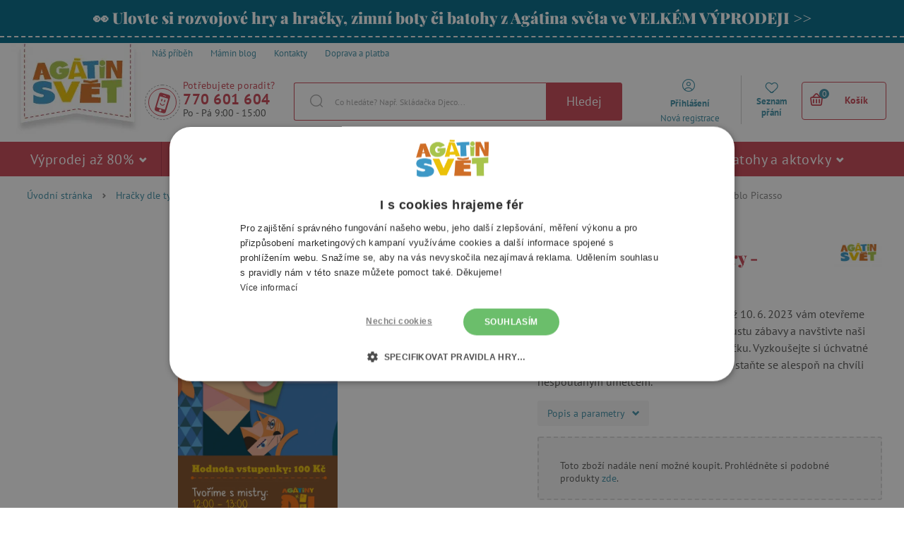

--- FILE ---
content_type: text/html; charset=UTF-8
request_url: https://www.agatinsvet.cz/festivalova-kreativni-dilnicka-tvorime-s-mistry-pablo-picasso/
body_size: 379547
content:

<!DOCTYPE html>
<html lang="cs" class="no-js">
    <head>
        <meta http-equiv="Content-Type" content="text/html; charset=utf-8">
        <meta name="viewport" content="width=device-width, initial-scale=1, shrink-to-fit=no">
        <meta name="description" content="Agátin svět nabízí pestrý výběr společenských her, kreativních a výtvarných potřeb, dřevěných a interaktivních hraček pro nejmenší či školních batohů.">
        <meta http-equiv="X-UA-Compatible" content="IE=11" />

                    <meta name="google-site-verification" content="2SYtBtKIQ1zNCL4cYAm3SUYUQVb45FeXxlz22lsr-to" />
        
        
            <!-- Google Tag Manager -->
    <script>(function(w,d,s,l,i){w[l]=w[l]||[];w[l].push({'gtm.start':
    new Date().getTime(),event:'gtm.js'});var f=d.getElementsByTagName(s)[0],
    j=d.createElement(s),dl=l!='dataLayer'?'&l='+l:'';j.async=true;j.src=
    'https://sgtm.agatinsvet.cz/gtm.js?id='+i+dl;f.parentNode.insertBefore(j,f);
    })(window,document,'script','dataLayer','GTM-P748CNX');</script>
    <!-- End Google Tag Manager -->

                            <meta name="com.silverpop.brandeddomains" content="www.pages06.net,agatinsvet.cz" />
        <meta name="com.silverpop.cothost" content="pod6.ibmmarketingcloud.com" />
        <script src="https://www.sc.pages06.net/lp/static/js/iMAWebCookie.js?20310973-15974caabb2-b5d29b9bce67ec3b933b061f799b2b14&h=www.pages06.net" type="text/javascript"></script>

                <script>(function(e,a,d,b,c){a.mlctr={p:"https://mailocator.net",cpg:"100127NhYippJukE"};
                b=a.createElement(d);
                c=a.getElementsByTagName(d)[0];
                b.async=1;b.src=a.mlctr.p+"/_/s/"+a.mlctr.cpg+"/ml.js";
                c.parentNode.insertBefore(b,c)})(window,document,"script");
        </script>
    
        
    <script async src="https://scripts.luigisbox.tech/LBX-118844.js"></script>


        <link rel="stylesheet" type="text/css" href="https://agatinsvet.vshcdn.net/assets/frontend/styles/index1_1768472451.css" media="screen, projection">
        <!--[if lte IE 8 ]>
            <link rel="stylesheet" type="text/css" href="https://agatinsvet.vshcdn.net/assets/frontend/styles/index1_1768472451-ie8.css" media="screen, projection">
        <![endif]-->

        <title>Festivalová kreativní dílnička: Tvoříme s mistry - Pablo Picasso | Agátin svět</title>

        <meta property="og:site_name" content="Agátin svět">
        <meta property="og:locale" content="cs_CZ" />
        <meta property="og:type" content="website">
        <meta property="og:title" content="Festivalová kreativní dílnička: Tvoříme s mistry - Pablo Picasso" />
        <meta property="og:image" content="https://agatinsvet.vshcdn.net/content/images/product/original/75611.png" />
        <meta property="og:description" content="Agátin hravý festival v Praze se blíží. 🎪 Již 10. 6. 2023 vám otevřeme naše festivalové brány. Přijďte si užít spoustu zábavy a navštivte naši jedinečnou a kreativní festivalovou dílničku. Vyzkoušejte si úchvatné umělecké sady Djeco &quot;Tvoříme s mistry&quot; a staňte se alespoň na chvíli nespoutaným umělcem." />

        <link rel="apple-touch-icon" sizes="180x180" href="https://agatinsvet.vshcdn.net/assets/frontend/favicons/apple-touch-icon.png">
        <link rel="icon" type="image/png" sizes="32x32" href="https://agatinsvet.vshcdn.net/assets/frontend/favicons/favicon-32x32.png">
        <link rel="icon" type="image/png" sizes="16x16" href="https://agatinsvet.vshcdn.net/assets/frontend/favicons/favicon-16x16.png">
        <link rel="manifest" href="https://agatinsvet.vshcdn.net/assets/frontend/favicons/site.webmanifest">
        <link rel="mask-icon" href="https://agatinsvet.vshcdn.net/assets/frontend/favicons/safari-pinned-tab.svg" color="#da532c">
        <meta name="apple-mobile-web-app-title" content="Agátin svět">
        <meta name="application-name" content="Agátin svět">
        <meta name="msapplication-TileColor" content="#da532c">
        <meta name="msapplication-TileImage" content="https://agatinsvet.vshcdn.net/assets/frontend/favicons/mstile-144x144.png">
        <meta name="msapplication-config" content="https://agatinsvet.vshcdn.net/assets/frontend/favicons/browserconfig.xml">
        <meta name="theme-color" content="#ffffff">

        
    </head>

    <body class="web domain-cs" data-contact-form-url="https://www.agatinsvet.cz/contact-form-ajax/">
            <!-- Google Tag Manager (noscript) -->
    <noscript><iframe src="https://www.googletagmanager.com/ns.html?id=GTM-P748CNX"
    height="0" width="0" style="display:none;visibility:hidden"></iframe></noscript>
    <!-- End Google Tag Manager (noscript) -->

            <script type="text/javascript" charset="UTF-8" src="//cdn.cookie-script.com/s/3b03a87988e3739a4498be143d4052ca.js"></script>
    <style>
#lb-search-element #lb-results .list-products__item {min-height: 700px;}
#lb-search-element #lb-results .list-products__item__title{min-height: 70px;}
</style>

        

                    <div class="web__in">
            <div class="web__line web__line--border-bottom-dashed web__line--green clearfix">
        <div class="web__container">
                            <a href="https://www.agatinsvet.cz/vyprodej-az-80/" target="_blank" class="box-agata-tv">
                    <span class="box-agata-tv__text">
                        <span class="in-title in-title__primary">👀 Ulovte si rozvojové hry a hračky, zimní boty či batohy z Agátina světa ve VELKÉM VÝPRODEJI &gt;&gt;</span>
                    </span>
                                    </a>
                    </div>
    </div>

        <!-- web header -->
        <div class="web__line js-headerContainer ">
            <div class="web__header">
                <div class="web__container">
                    
            
    <header class="header ">
        <div class="header__top">
            <ul class="menu">
    <li class="menu__item">
        <a class="menu__item__link" href="https://www.agatinsvet.cz/nas-pribeh/">
            <span>
                Náš příběh
            </span>
        </a>
    </li>

    <li class="menu__item">
        <a class="menu__item__link" href="https://www.agatinsvet.cz/blog/">
            <span>
                Mámin blog
            </span>
        </a>
    </li>

    <li class="menu__item">
        <a class="menu__item__link" href="https://www.agatinsvet.cz/kontakty/">
            <span>
                Kontakty
            </span>
        </a>
    </li>
            <li class="menu__item">
            <a class="menu__item__link" href="https://www.agatinsvet.cz/doprava-a-platba/">
                <span>
                    Doprava a platba
                </span>
            </a>
        </li>
    </ul>

        </div>
        <div class="header__logo">
                            <a class="logo" href="https://www.agatinsvet.cz/">
                                            <img src="https://agatinsvet.vshcdn.net/assets/frontend/images/logo_1.png?v=062021" alt="Internetový obchod" class="logo__img">
                        <img src="https://agatinsvet.vshcdn.net/assets/frontend/images/logo-mobile_1.png?v=062021" alt="Internetový obchod" class="logo-mobile__img" width="105" height="60">
                                    </a>
                    </div>

                    <div class="header__middle" id="js-header-middle">
                <div class="header__contact">
                    <a href="#" class="header__contact__item" target="_blank">
                        <div class="header__contact__item__icon">
                            <i class="svg svg-phone_smile"></i>
                        </div>
                    </a>

                                            <div class="contact-us">
                            <span class="contact-us__title">
                                Potřebujete poradit?
                            </span>
                                                            <a href="tel:770 601 604" class="contact-us__phone">
                                    770 601 604
                                </a>
                                                                                        <span class="contact-us__days">
                                    Po - Pá 9:00 - 15:00
                                </span>
                                                    </div>
                                    </div>
                <div class="search" id="js-search-autocomplete">
    <form action="https://www.agatinsvet.cz/hledani/" method="get">
        <div class="search__form">
            <div class="search__form__input">
                <input
                    type="text"
                    name="q"
                    value=""
                    placeholder="Co hledáte? Např. Skládačka Djeco..."
                    class="input search__input"
                    id="js-search-autocomplete-input"
                    autocomplete="off"
                    data-autocomplete-url="https://www.agatinsvet.cz/search/autocomplete/"
                />
                <span class="search__form__icon">
                    <i class="svg svg-search"></i>
                </span>
            </div>
            <button type="submit" class="btn search__form__button js-header-search-button">
                Hledej
            </button>
        </div>
        <div id="js-search-autocomplete-results"></div>
    </form>
</div>

            </div>

            <div class="header__user">
                <ul class="menu-iconic">
                    <div class="menu-iconic__wrap">
                                                    <li class="menu-iconic__item menu-iconic__item--login js-header-login-panel">
                                <a href="https://www.agatinsvet.cz/prihlaseni/"
                                    class="js-login-link-desktop js-header-login-link menu-iconic__item__link"
                                >
                                    <i class="svg svg-user_circle"></i>
                                </a>
                                <a href="https://www.agatinsvet.cz/prihlaseni/"
                                    class="js-login-link-desktop js-header-login-link menu-iconic__item__link"
                                >
                                    <span class="primary">
                                        Přihlášení
                                    </span>
                                </a>
                                <a href="https://www.agatinsvet.cz/registrace/"
                                    class="js-registration-link-desktop js-header-registration-link menu-iconic__item__link"
                                >
                                    <span>
                                        Nová registrace
                                    </span>
                                </a>
                            </li>
                                                <li class="menu-iconic__item menu-iconic__item--favourite">
                            <a href="https://www.agatinsvet.cz/oblibene" class="menu-iconic__item__link">
                                <i class="svg svg-favourite"></i>
                            </a>
                            <a href="https://www.agatinsvet.cz/oblibene" class="menu-iconic__item__link">
                                <span class="primary">
                                    Seznam přání
                                </span>
                            </a>
                        </li>
                    </div>
                </ul>
                <div class="display-none"
                    id="js-header-login-form">
                                        
            <form name="front_login_form" method="post" action="/login/check/" novalidate="novalidate" class="js-front-login-window"  role="form">

            <span class="js-validation-errors-list js-validation-error-list-front_login_form in-message  display-none"><ul class="in-message__list display-none js-toast-flash-messages"></ul></span>

    <div class="box-login box-login--in-popup js-stop-propagation">

        <div class="js-front-login-window-message in-message in-message--alert display-none"></div>

        <div class="box-login__item box-login__item--first">
            <label for="registration_form[email]" class="required box-login__item__label">
                E-mail
            </label>
                    <input type="text"  name="front_login_form[email]" required="required" placeholder="Zadejte svůj e-mail" class="input id__front_login_form_email" />

                    <span class="js-validation-errors-list js-validation-error-list-front_login_form_email form-error  display-none"><span class="form-error__icon"><i class="svg svg-warning"></i></span><ul class="form-error__list display-none js-toast-flash-messages"></ul></span>
        </div>

        <div class="box-login__item">
            <label for="registration_form[password]" class="required box-login__item__label">
                Heslo
            </label>
                    <span class="js-validation-errors-list js-validation-error-list-front_login_form_password form-error  display-none"><span class="form-error__icon"><i class="svg svg-warning"></i></span><ul class="form-error__list display-none js-toast-flash-messages"></ul></span>
                    <input type="password"  name="front_login_form[password]" required="required" placeholder="Zadejte své heslo" class="input id__front_login_form_password" />

        </div>

        <div class="box-login__item box-login__item--submit">
                <button type="submit"  name="front_login_form[login]" class="btn btn--primary btn id__front_login_form_login">Přihlásit se</button>

        </div>

        <div class="box-login__item box-login__item--info">
            <a href="https://www.agatinsvet.cz/zapomenute-heslo/" class="js-switch-to-reset-password">
                Zapomenuté heslo
            </a>
        </div>

        <div class="box-login__item box-login__item--info">
            <a href="https://www.agatinsvet.cz/registrace/">
                Nová registrace
            </a>
        </div>
    </div>
                <input type="hidden"  name="front_login_form[_token]" class="input id__front_login_form__token" value="7uty0yf59WZUvCEHQ3flxIwsgmd18P2p4DlVMhbd678" />
</form>
    



                    
            <form name="resetPasswordFormInWindow" method="post" action="/zapomenute-heslo/" novalidate="novalidate" class="js-front-reset-password-window display-none"  role="form">

            <span class="js-validation-errors-list js-validation-error-list-resetPasswordFormInWindow in-message  display-none"><ul class="in-message__list display-none js-toast-flash-messages"></ul></span>

<div class="box-login box-login--in-popup js-stop-propagation">
    <div class="js-front-reset-password-window-message in-message in-message--alert display-none"></div>

    <div class="box-login__item">
        <label for="registration_form[email]" class="required box-login__item__label">
            E-mail:
        </label>
                <input type="email"  name="resetPasswordFormInWindow[email]" required="required" placeholder="E-mail" class="input id__resetPasswordFormInWindow_email" />

                <span class="js-validation-errors-list js-validation-error-list-resetPasswordFormInWindow_email form-error  display-none"><span class="form-error__icon"><i class="svg svg-warning"></i></span><ul class="form-error__list display-none js-toast-flash-messages"></ul></span>
    </div>

    <div class="box-login__item box-login__item--submit">
            <button type="submit"  name="resetPasswordFormInWindow[submit]" class="btn btn--primary btn id__resetPasswordFormInWindow_submit">Resetovat heslo</button>

    </div>

    <div class="box-login__item box-login__item--info">
        <a href="https://www.agatinsvet.cz/prihlaseni/" id="js-switch-to-login">Zpět na přihlášení</a>
    </div>
</div>

            <input type="hidden"  name="resetPasswordFormInWindow[_token]" class="input id__resetPasswordFormInWindow__token" value="SRAuKD02OuHGIMmRCuYNG6Ub84f7flyBdag-09KxHQI" />
</form>
    



                </div>

                <div class="display-none"
                    id="js-header-registration-form">
                    <div class="box-registration box-registration--in-popup js-stop-propagation">

    <div class="box-registration__wrap">

        <div class="box-registration__form">
            
                        <form name="registrationFormInWindow" method="post" action="/registrace/" novalidate="novalidate" class="js-front-registration-window" role="form">


                <div class="box-registration__item box-registration__item--first">
                    <label for="registration_form[firstName]" class="required box-login__item__label">
                        Jméno
                    </label>
                            <input type="text"  id="registrationFormInWindow_firstName" name="registrationFormInWindow[firstName]" required="required" placeholder="Jméno" class="input" />

                            <span class="js-validation-errors-list js-validation-error-list-registrationFormInWindow_firstName form-error form-error--in-popup display-none"><span class="form-error__icon"><i class="svg svg-warning"></i></span><ul class="form-error__list display-none js-toast-flash-messages"></ul></span>
                </div>

                <div class="box-registration__item">
                    <label for="registration_form[lastName]" class="required box-login__item__label">
                        Příjmení
                    </label>
                            <input type="text"  id="registrationFormInWindow_lastName" name="registrationFormInWindow[lastName]" required="required" placeholder="Příjmení" class="input" />

                            <span class="js-validation-errors-list js-validation-error-list-registrationFormInWindow_lastName form-error form-error--in-popup display-none"><span class="form-error__icon"><i class="svg svg-warning"></i></span><ul class="form-error__list display-none js-toast-flash-messages"></ul></span>
                </div>

                <div class="box-registration__item">
                    <label for="registration_form[email]" class="required box-login__item__label">
                        E-mail
                    </label>
                            <input type="email"  id="registrationFormInWindow_email" name="registrationFormInWindow[email]" required="required" placeholder="E-mail" data-request-url="https://www.agatinsvet.cz/registration/exists-email" class="input" />

                            <span class="js-validation-errors-list js-validation-error-list-registrationFormInWindow_email form-error form-error--in-popup display-none"><span class="form-error__icon"><i class="svg svg-warning"></i></span><ul class="form-error__list display-none js-toast-flash-messages"></ul></span>
                </div>

                <div class="box-registration__item">
                    <label for="registration_form[Password]" class="required box-login__item__label">
                        Heslo
                        <i class="svg svg-info in-icon in-icon--info js-tooltip" data-toggle="tooltip" data-placement="right" title="" data-original-title="Heslo musí mít alespoň šest znaků a nesmí být shodné se zadaným e-mailem ani s částí e-mailu před zavináčem."></i>
                    </label>
                            <input type="password"  id="registrationFormInWindow_password_first" name="registrationFormInWindow[password][first]" required="required" autocomplete="off" placeholder="Heslo" class="input" />

                            <span class="js-validation-errors-list js-validation-error-list-registrationFormInWindow_password_first form-error form-error--in-popup display-none"><span class="form-error__icon"><i class="svg svg-warning"></i></span><ul class="form-error__list display-none js-toast-flash-messages"></ul></span>
                </div>

                <div class="box-registration__item">
                                <label for="registration_form[password][second]" class="required box-login__item__label">
                                    Heslo znovu
                                </label>
                            <span class="js-validation-errors-list js-validation-error-list-registrationFormInWindow_password_second form-error form-error--in-popup display-none"><span class="form-error__icon"><i class="svg svg-warning"></i></span><ul class="form-error__list display-none js-toast-flash-messages"></ul></span>
                            <input type="password"  id="registrationFormInWindow_password_second" name="registrationFormInWindow[password][second]" required="required" autocomplete="off" placeholder="Heslo znovu" class="input" />

                </div>
                <div class="form-choice">
                    <div class="form-choice__input">
                        <input type="checkbox"  id="registrationFormInWindow_privacyPolicy" name="registrationFormInWindow[privacyPolicy]" required="required" class="css-checkbox" value="1" />
                        <label class="css-label-checkbox" for="registrationFormInWindow_privacyPolicy"></label>
                    </div>
                    <div class="form-choice__label">
                        <label for="registrationFormInWindow_privacyPolicy">
                                                                                            Souhlasím se <a href="https://www.agatinsvet.cz/ochrana-osobnich-udaju-privacy-policy/" target="_blank">zpracováním osobních údajů</a>.
                                                    </label>
                                <span class="js-validation-errors-list js-validation-error-list-registrationFormInWindow_privacyPolicy form-error  display-none"><span class="form-error__icon"><i class="svg svg-warning"></i></span><ul class="form-error__list display-none js-toast-flash-messages"></ul></span>

                    </div>
                </div>

                <div class="form-choice">
                    <div class="form-choice__input">
                        <input type="checkbox"  id="registrationFormInWindow_newsletterSubscription" name="registrationFormInWindow[newsletterSubscription]" class="css-checkbox" value="1" />
                        <label class="css-label-checkbox" for="registrationFormInWindow_newsletterSubscription"></label>
                    </div>
                    <div class="form-choice__label">
                        <label for="registrationFormInWindow_newsletterSubscription">
                            Posílat slevové kódy soutěže a pozvánky na akce e-mailem
                        </label>
                                <span class="js-validation-errors-list js-validation-error-list-registrationFormInWindow_newsletterSubscription form-error  display-none"><span class="form-error__icon"><i class="svg svg-warning"></i></span><ul class="form-error__list display-none js-toast-flash-messages"></ul></span>

                    </div>
                </div>

                <div class="box-registration__item box-registration__item--submit">
                        <button type="submit"  id="registrationFormInWindow_save" name="registrationFormInWindow[save]" class="btn--primary btn">Registrovat</button>

                </div>

                    
        <dl class="js-honey ">
        <dt>
                <label for="registrationFormInWindow_email2">
                Email2
                :                            </label>
                
        </dt>
        <dd>
                    <input type="text"  id="registrationFormInWindow_email2" name="registrationFormInWindow[email2]" class="input" />

                                <span class="js-validation-errors-list js-validation-error-list-registrationFormInWindow_email2 form-error form-error--line display-none"><span class="form-error__icon"><i class="svg svg-warning"></i></span><ul class="form-error__list display-none js-toast-flash-messages"></ul></span>
        </dd>
    </dl>

        <input type="hidden"  id="registrationFormInWindow__token" name="registrationFormInWindow[_token]" class="input" value="Y4sLayjJiVLLlFcthGdD1b6COhPNtIiuOTDD49ljD1w" />
</form>
    

        </div>
        <div class="box-registration__info">
            <div class="box-registration__subtitle">
                Vy ještě nemáte účet?
            </div>
            <h3 class="box-registration__title in-title in-title__primary">
                Registrujte se a získejte všechny výhody!
            </h3>
            <ul class="box-registration__info__list">
                <li class="box-registration__info__list__item">
                    <i class="svg svg-ok"></i >
                    <div class="box-registration__info__list__item__text">
                        Nemusíte ztrácet čas zadáváním svých kontaktních a doručovacích údajů
                    </div>
                </li>
                <li class="box-registration__info__list__item">
                    <i class="svg svg-ok"></i >
                    <div class="box-registration__info__list__item__text">
                        Získáte přehled o svých objednávkách
                    </div>
                </li>
                <li class="box-registration__info__list__item">
                    <i class="svg svg-ok"></i >
                    <div class="box-registration__info__list__item__text">
                        Můžete kdykoliv změnit své přihlášení k odběru novinek
                    </div>
                </li>
            </ul>
        </div>
    </div>
</div>

                </div>
            </div>

            <div class="header__mobile">
                                    <div class="header__mobile-button">
                        <a href="tel:770 601 604" class="header__mobile-button__in">
                            <i class="svg svg-phone"></i>
                        </a>
                    </div>
                
                <div class="header__mobile-button">
                    <span class="header__mobile-button__in js-responsive-toggle js-mobile-user-menu" data-element="js-user-menu" data-hideother="js-search-autocomplete" data-hide-on-click-out="true">
                        <i class="svg svg-user_circle"></i>
                    </span>
                    <div class="header__mobile-button__menu" id="js-user-menu">
                                                    <a href="https://www.agatinsvet.cz/prihlaseni/">
                                Přihlásit se
                            </a>
                            <a href="https://www.agatinsvet.cz/registrace/">
                                Registrace
                            </a>
                                                <a href="https://www.agatinsvet.cz/oblibene">
                            Seznam přání
                        </a>
                    </div>
                </div>
                <div class="header__mobile-button">
                    <span class="header__mobile-button__in js-responsive-toggle js-mobile-search" data-element="js-search-autocomplete, #js-header-middle" data-hideother="js-user-menu" data-hide-on-click-out="true">
                        <i class="svg svg-search"></i>
                    </span>
                </div>
                <div class="header__mobile-button header__mobile-button--menu">
                    <span class="header__mobile-button__in js-mobile-menu-toggle">
                        <i class="svg svg-burger-menu"></i>
                        <span class="header__mobile-button__small-title">
                            Menu
                        </span>
                    </span>
                </div>
            </div>

            <div class="header__cart ">
                <div id="js-cart-box" data-reload-url="https://www.agatinsvet.cz/cart/box/">
    <div class="cart js-cart ">
        <div class="cart__hide-shadow"></div>
        <a class="cart__block js-cart-box-info" href="https://www.agatinsvet.cz/kosik/">
            <span class="cart__icon">
                <i class="svg svg-basket"></i>
                <span class="cart__icon__number">0</span>
            </span>

            <div class="cart__info js-cart-info">
                                    Košík
                            </div>
        </a>
        
    <div class="js-hover-cart display-none cart__detail__wrap">
        <div class="cart__detail">
            <div class="js-hover-cart-box-detail">
                                    <div class="cart__detail__empty-mobile">
                        <h3 class="cart__detail__empty-mobile__title">
                            Váš košík je prázdný
                        </h3>
                        <div class="cart__detail__empty-mobile__info">
                            Zkuste si <a href="https://www.agatinsvet.cz/hracky-podle-veku/">vybrat podle věku dítěte</a>
                        </div>
                    </div>
                                            </div>
        </div>
    </div>
    </div>
    <div class="cart-mobile header__mobile-button js-cart-button-mobile">
        <a href="https://www.agatinsvet.cz/kosik/" class="header__mobile-button__in position-relative">
            <i class="svg svg-basket"></i>
                    </a>
    </div>
</div>

            </div>



            </header>

    


                </div>
            </div>

                            <div class="web__line web__line--horizontal-menu js-web-menu
                     
                    ">
                    <div class="web__container web__container--no-padding">
                                                                            
<div class="menu-horizontal__wrap">
    <div class="menu-horizontal__mobile-close js-mobile-menu-toggle">
        <span class="header__mobile-button__in">
            <i class="svg svg-remove"></i>
            <span class="header__mobile-button__small-title">
                Zavřít
            </span>
        </span>
    </div>
    <ul class="menu-horizontal js-category-list" id="js-mobile-menu-categories">
        
            
                                                            
                <li class="menu-horizontal__item js-category-item js-category-item-child 
                                        ">
                    <a href="https://www.agatinsvet.cz/vyprodej-az-80/"
                       class="menu-horizontal__item__link "
                    >
                        Výprodej až 80% 
                                                    <i class="svg svg-arrow-down js-category-item-opener"></i>
                                            </a>

                                            <div class="menu-horizontal__item__arrow"></div>
                        <div class="menu-horizontal__sub js-menu-horizontal-item-content ">
                            <ul class="menu-horizontal__sub__columns">
                                <li class="menu-horizontal__sub__columns__column js-category-list">
                                    <div class="menu-horizontal__sub__columns__column__back js-category-item-closer">
                                        <i class="svg svg-arrow-down"></i>
                                        <span>
                                            Zpět
                                        </span>
                                    </div>
                                    <h2 class="menu-horizontal__sub__columns__column__title">Výprodej až 80%</h2>
                                    <ul class="menu-horizontal__sub__columns__column__categories">
                                                                                                                                                                                    <li class="menu-horizontal__sub__columns__column__item js-category-item-child">
                                                    <a href="https://www.agatinsvet.cz/vyprodej-80/"
                                                       class="menu-horizontal__item__link menu-horizontal__item__link--level-2
                                                        "
                                                    >
                                                        <div class="menu-horizontal__sub__columns__column__image">
                                                                <img
                                                            alt="Výprodej - 80 %"
                                                            title="Výprodej - 80 %"
                                                                    src="[data-uri]"
                                                data-original="https://agatinsvet.vshcdn.net/content/images/category/default/107944.png"
                                                                                                class="lazy image-category"
                        /><noscript><img  alt="Výprodej - 80 %" title="Výprodej - 80 %" src="https://agatinsvet.vshcdn.net/content/images/category/default/107944.png" class="image-category" /></noscript>
                                                        </div>

                                                        <span>Výprodej - 80 %</span>
                                                    </a>
                                                    <div class="display-none list-menu__item__link__wrap js-category-list-placeholder"></div>
                                                </li>
                                                                                                                                                                                                                                <li class="menu-horizontal__sub__columns__column__item js-category-item-child">
                                                    <a href="https://www.agatinsvet.cz/vyprodej-50/"
                                                       class="menu-horizontal__item__link menu-horizontal__item__link--level-2
                                                        "
                                                    >
                                                        <div class="menu-horizontal__sub__columns__column__image">
                                                                <img
                                                            alt="Výprodej -50 %"
                                                            title="Výprodej -50 %"
                                                                    src="[data-uri]"
                                                data-original="https://agatinsvet.vshcdn.net/content/images/category/default/107945.png"
                                                                                                class="lazy image-category"
                        /><noscript><img  alt="Výprodej -50 %" title="Výprodej -50 %" src="https://agatinsvet.vshcdn.net/content/images/category/default/107945.png" class="image-category" /></noscript>
                                                        </div>

                                                        <span>Výprodej -50 %</span>
                                                    </a>
                                                    <div class="display-none list-menu__item__link__wrap js-category-list-placeholder"></div>
                                                </li>
                                                                                                                                                                                                                                <li class="menu-horizontal__sub__columns__column__item js-category-item-child">
                                                    <a href="https://www.agatinsvet.cz/vyprodej-40/"
                                                       class="menu-horizontal__item__link menu-horizontal__item__link--level-2
                                                        "
                                                    >
                                                        <div class="menu-horizontal__sub__columns__column__image">
                                                                <img
                                                            alt="Výprodej  -40%"
                                                            title="Výprodej  -40%"
                                                                    src="[data-uri]"
                                                data-original="https://agatinsvet.vshcdn.net/content/images/category/default/122753.png"
                                                                                                class="lazy image-category"
                        /><noscript><img  alt="Výprodej  -40%" title="Výprodej  -40%" src="https://agatinsvet.vshcdn.net/content/images/category/default/122753.png" class="image-category" /></noscript>
                                                        </div>

                                                        <span>Výprodej  -40%</span>
                                                    </a>
                                                    <div class="display-none list-menu__item__link__wrap js-category-list-placeholder"></div>
                                                </li>
                                                                                                                                                                                                                                <li class="menu-horizontal__sub__columns__column__item js-category-item-child">
                                                    <a href="https://www.agatinsvet.cz/vyprodej-30/"
                                                       class="menu-horizontal__item__link menu-horizontal__item__link--level-2
                                                        "
                                                    >
                                                        <div class="menu-horizontal__sub__columns__column__image">
                                                                <img
                                                            alt="Výprodej -30 %"
                                                            title="Výprodej -30 %"
                                                                    src="[data-uri]"
                                                data-original="https://agatinsvet.vshcdn.net/content/images/category/default/107946.png"
                                                                                                class="lazy image-category"
                        /><noscript><img  alt="Výprodej -30 %" title="Výprodej -30 %" src="https://agatinsvet.vshcdn.net/content/images/category/default/107946.png" class="image-category" /></noscript>
                                                        </div>

                                                        <span>Výprodej -30 %</span>
                                                    </a>
                                                    <div class="display-none list-menu__item__link__wrap js-category-list-placeholder"></div>
                                                </li>
                                                                                                                                                                                                                                <li class="menu-horizontal__sub__columns__column__item js-category-item-child">
                                                    <a href="https://www.agatinsvet.cz/vyprodej-20/"
                                                       class="menu-horizontal__item__link menu-horizontal__item__link--level-2
                                                        "
                                                    >
                                                        <div class="menu-horizontal__sub__columns__column__image">
                                                                <img
                                                            alt="Výprodej -20 %"
                                                            title="Výprodej -20 %"
                                                                    src="[data-uri]"
                                                data-original="https://agatinsvet.vshcdn.net/content/images/category/default/57656.png"
                                                                                                class="lazy image-category"
                        /><noscript><img  alt="Výprodej -20 %" title="Výprodej -20 %" src="https://agatinsvet.vshcdn.net/content/images/category/default/57656.png" class="image-category" /></noscript>
                                                        </div>

                                                        <span>Výprodej -20 %</span>
                                                    </a>
                                                    <div class="display-none list-menu__item__link__wrap js-category-list-placeholder"></div>
                                                </li>
                                                                                                                                                                                                                                <li class="menu-horizontal__sub__columns__column__item js-category-item-child">
                                                    <a href="https://www.agatinsvet.cz/vyprodej-hracek-15/"
                                                       class="menu-horizontal__item__link menu-horizontal__item__link--level-2
                                                        "
                                                    >
                                                        <div class="menu-horizontal__sub__columns__column__image">
                                                                <img
                                                            alt="Výprodej -15 %"
                                                            title="Výprodej -15 %"
                                                                    src="[data-uri]"
                                                data-original="https://agatinsvet.vshcdn.net/content/images/category/default/69331.png"
                                                                                                class="lazy image-category"
                        /><noscript><img  alt="Výprodej -15 %" title="Výprodej -15 %" src="https://agatinsvet.vshcdn.net/content/images/category/default/69331.png" class="image-category" /></noscript>
                                                        </div>

                                                        <span>Výprodej -15 %</span>
                                                    </a>
                                                    <div class="display-none list-menu__item__link__wrap js-category-list-placeholder"></div>
                                                </li>
                                                                                                                                                                                                                                <li class="menu-horizontal__sub__columns__column__item js-category-item-child">
                                                    <a href="https://www.agatinsvet.cz/poskozeny-obal-15/"
                                                       class="menu-horizontal__item__link menu-horizontal__item__link--level-2
                                                        "
                                                    >
                                                        <div class="menu-horizontal__sub__columns__column__image">
                                                                <img
                                                            alt="Poškozený obal -15 %"
                                                            title="Poškozený obal -15 %"
                                                                    src="[data-uri]"
                                                data-original="https://agatinsvet.vshcdn.net/content/images/category/default/69333.png"
                                                                                                class="lazy image-category"
                        /><noscript><img  alt="Poškozený obal -15 %" title="Poškozený obal -15 %" src="https://agatinsvet.vshcdn.net/content/images/category/default/69333.png" class="image-category" /></noscript>
                                                        </div>

                                                        <span>Poškozený obal -15 %</span>
                                                    </a>
                                                    <div class="display-none list-menu__item__link__wrap js-category-list-placeholder"></div>
                                                </li>
                                                                                                                                                                                                                                <li class="menu-horizontal__sub__columns__column__item js-category-item-child">
                                                    <a href="https://www.agatinsvet.cz/poskozeny-obal-20/"
                                                       class="menu-horizontal__item__link menu-horizontal__item__link--level-2
                                                        "
                                                    >
                                                        <div class="menu-horizontal__sub__columns__column__image">
                                                                <img
                                                            alt="Poškozený obal -20 %"
                                                            title="Poškozený obal -20 %"
                                                                    src="[data-uri]"
                                                data-original="https://agatinsvet.vshcdn.net/content/images/category/default/107947.png"
                                                                                                class="lazy image-category"
                        /><noscript><img  alt="Poškozený obal -20 %" title="Poškozený obal -20 %" src="https://agatinsvet.vshcdn.net/content/images/category/default/107947.png" class="image-category" /></noscript>
                                                        </div>

                                                        <span>Poškozený obal -20 %</span>
                                                    </a>
                                                    <div class="display-none list-menu__item__link__wrap js-category-list-placeholder"></div>
                                                </li>
                                                                                                                        </ul>
                                </li>
                                <li class="menu-horizontal__sub__columns__column">
                                                                            <div>
                                            <h2 class="menu-horizontal__sub__columns__column__title">
                                                Výprodej až 80% podle značek
                                            </h2>
                                            <ul class='menu-horizontal__sub__columns__column__brands'>
                                                                                                    <li>
                                                        <a href="https://www.agatinsvet.cz/lilliputiens/">
                                                            <div class="menu-horizontal__sub__columns__column__brands__image">
                                                                    <img
                                                            alt="Lilliputiens"
                                                            title="Lilliputiens"
                                                                    src="[data-uri]"
                                                data-original="https://agatinsvet.vshcdn.net/content/images/brand/default/27923.jpg"
                                                                                                class="lazy image-brand"
                        /><noscript><img  alt="Lilliputiens" title="Lilliputiens" src="https://agatinsvet.vshcdn.net/content/images/brand/default/27923.jpg" class="image-brand" /></noscript>
                                                            </div>
                                                            <div class="menu-horizontal__sub__columns__column__brands__title">
                                                                <span>Lilliputiens</span>
                                                            </div>
                                                        </a>
                                                    </li>
                                                                                                    <li>
                                                        <a href="https://www.agatinsvet.cz/viking/">
                                                            <div class="menu-horizontal__sub__columns__column__brands__image">
                                                                    <img
                                                            alt="Viking"
                                                            title="Viking"
                                                                    src="[data-uri]"
                                                data-original="https://agatinsvet.vshcdn.net/content/images/brand/default/115270.png"
                                                                                                class="lazy image-brand"
                        /><noscript><img  alt="Viking" title="Viking" src="https://agatinsvet.vshcdn.net/content/images/brand/default/115270.png" class="image-brand" /></noscript>
                                                            </div>
                                                            <div class="menu-horizontal__sub__columns__column__brands__title">
                                                                <span>Viking</span>
                                                            </div>
                                                        </a>
                                                    </li>
                                                                                                    <li>
                                                        <a href="https://www.agatinsvet.cz/sensor/">
                                                            <div class="menu-horizontal__sub__columns__column__brands__image">
                                                                    <img
                                                            alt="Sensor"
                                                            title="Sensor"
                                                                    src="[data-uri]"
                                                data-original="https://agatinsvet.vshcdn.net/content/images/brand/default/121581.jpg"
                                                                                                class="lazy image-brand"
                        /><noscript><img  alt="Sensor" title="Sensor" src="https://agatinsvet.vshcdn.net/content/images/brand/default/121581.jpg" class="image-brand" /></noscript>
                                                            </div>
                                                            <div class="menu-horizontal__sub__columns__column__brands__title">
                                                                <span>Sensor</span>
                                                            </div>
                                                        </a>
                                                    </li>
                                                                                                    <li>
                                                        <a href="https://www.agatinsvet.cz/djeco/">
                                                            <div class="menu-horizontal__sub__columns__column__brands__image">
                                                                    <img
                                                            alt="Djeco"
                                                            title="Djeco"
                                                                    src="[data-uri]"
                                                data-original="https://agatinsvet.vshcdn.net/content/images/brand/default/92178.jpg"
                                                                                                class="lazy image-brand"
                        /><noscript><img  alt="Djeco" title="Djeco" src="https://agatinsvet.vshcdn.net/content/images/brand/default/92178.jpg" class="image-brand" /></noscript>
                                                            </div>
                                                            <div class="menu-horizontal__sub__columns__column__brands__title">
                                                                <span>Djeco</span>
                                                            </div>
                                                        </a>
                                                    </li>
                                                                                                    <li>
                                                        <a href="https://www.agatinsvet.cz/coqui/">
                                                            <div class="menu-horizontal__sub__columns__column__brands__image">
                                                                    <img
                                                            alt="Coqui"
                                                            title="Coqui"
                                                                    src="[data-uri]"
                                                data-original="https://agatinsvet.vshcdn.net/content/images/brand/default/115545.png"
                                                                                                class="lazy image-brand"
                        /><noscript><img  alt="Coqui" title="Coqui" src="https://agatinsvet.vshcdn.net/content/images/brand/default/115545.png" class="image-brand" /></noscript>
                                                            </div>
                                                            <div class="menu-horizontal__sub__columns__column__brands__title">
                                                                <span>Coqui</span>
                                                            </div>
                                                        </a>
                                                    </li>
                                                                                                    <li>
                                                        <a href="https://www.agatinsvet.cz/janod/">
                                                            <div class="menu-horizontal__sub__columns__column__brands__image">
                                                                    <img
                                                            alt="Janod"
                                                            title="Janod"
                                                                    src="[data-uri]"
                                                data-original="https://agatinsvet.vshcdn.net/content/images/brand/default/28848.jpg"
                                                                                                class="lazy image-brand"
                        /><noscript><img  alt="Janod" title="Janod" src="https://agatinsvet.vshcdn.net/content/images/brand/default/28848.jpg" class="image-brand" /></noscript>
                                                            </div>
                                                            <div class="menu-horizontal__sub__columns__column__brands__title">
                                                                <span>Janod</span>
                                                            </div>
                                                        </a>
                                                    </li>
                                                                                                    <li>
                                                        <a href="https://www.agatinsvet.cz/affenzahn/">
                                                            <div class="menu-horizontal__sub__columns__column__brands__image">
                                                                    <img
                                                            alt="Affenzahn"
                                                            title="Affenzahn"
                                                                    src="[data-uri]"
                                                data-original="https://agatinsvet.vshcdn.net/content/images/brand/default/27717.png"
                                                                                                class="lazy image-brand"
                        /><noscript><img  alt="Affenzahn" title="Affenzahn" src="https://agatinsvet.vshcdn.net/content/images/brand/default/27717.png" class="image-brand" /></noscript>
                                                            </div>
                                                            <div class="menu-horizontal__sub__columns__column__brands__title">
                                                                <span>Affenzahn</span>
                                                            </div>
                                                        </a>
                                                    </li>
                                                                                                <li>
                                                    <a href="/prehled-znacek/" class="menu-horizontal__sub__columns__column__brands__all-brands">
                                                        <span>Všechny značky</span>
                                                        <i class="svg svg-arrow-right"></i>
                                                    </a>
                                                </li>
                                            </ul>
                                        </div>
                                                                    </li>
                                <li class="menu-horizontal__sub__columns__column list-products--compact">
                                                                    </li>
                            </ul>
                        </div>
                                    </li>
                        
                                                            
                <li class="menu-horizontal__item js-category-item js-category-item-child 
                                        ">
                    <a href="https://www.agatinsvet.cz/hracky-dle-typu/"
                       class="menu-horizontal__item__link "
                    >
                        Hračky dle typu 
                                                    <i class="svg svg-arrow-down js-category-item-opener"></i>
                                            </a>

                                            <div class="menu-horizontal__item__arrow"></div>
                        <div class="menu-horizontal__sub js-menu-horizontal-item-content ">
                            <ul class="menu-horizontal__sub__columns">
                                <li class="menu-horizontal__sub__columns__column js-category-list">
                                    <div class="menu-horizontal__sub__columns__column__back js-category-item-closer">
                                        <i class="svg svg-arrow-down"></i>
                                        <span>
                                            Zpět
                                        </span>
                                    </div>
                                    <h2 class="menu-horizontal__sub__columns__column__title">Hračky dle typu</h2>
                                    <ul class="menu-horizontal__sub__columns__column__categories">
                                                                                                                                                                                    <li class="menu-horizontal__sub__columns__column__item js-category-item-child">
                                                    <a href="https://www.agatinsvet.cz/experimentalni-hry/"
                                                       class="menu-horizontal__item__link menu-horizontal__item__link--level-2
                                                        "
                                                    >
                                                        <div class="menu-horizontal__sub__columns__column__image">
                                                                <img
                                                            alt="Experimentální hry"
                                                            title="Experimentální hry"
                                                                    src="[data-uri]"
                                                data-original="https://agatinsvet.vshcdn.net/content/images/category/default/28956.png"
                                                                                                class="lazy image-category"
                        /><noscript><img  alt="Experimentální hry" title="Experimentální hry" src="https://agatinsvet.vshcdn.net/content/images/category/default/28956.png" class="image-category" /></noscript>
                                                        </div>

                                                        <span>Experimentální hry</span>
                                                    </a>
                                                    <div class="display-none list-menu__item__link__wrap js-category-list-placeholder"></div>
                                                </li>
                                                                                                                                                                                                                                <li class="menu-horizontal__sub__columns__column__item js-category-item-child">
                                                    <a href="https://www.agatinsvet.cz/bezpecna-detska-elektronika"
                                                       class="menu-horizontal__item__link menu-horizontal__item__link--level-2
                                                        "
                                                    >
                                                        <div class="menu-horizontal__sub__columns__column__image">
                                                                <img
                                                            alt="Elektronika pro děti"
                                                            title="Elektronika pro děti"
                                                                    src="[data-uri]"
                                                data-original="https://agatinsvet.vshcdn.net/content/images/category/default/99235.png"
                                                                                                class="lazy image-category"
                        /><noscript><img  alt="Elektronika pro děti" title="Elektronika pro děti" src="https://agatinsvet.vshcdn.net/content/images/category/default/99235.png" class="image-category" /></noscript>
                                                        </div>

                                                        <span>Elektronika pro děti</span>
                                                    </a>
                                                    <div class="display-none list-menu__item__link__wrap js-category-list-placeholder"></div>
                                                </li>
                                                                                                                                                                                                                                <li class="menu-horizontal__sub__columns__column__item js-category-item-child">
                                                    <a href="https://www.agatinsvet.cz/ocenene-hry-a-hracky/"
                                                       class="menu-horizontal__item__link menu-horizontal__item__link--level-2
                                                        "
                                                    >
                                                        <div class="menu-horizontal__sub__columns__column__image">
                                                                <img
                                                            alt="Oceněné hry a hračky"
                                                            title="Oceněné hry a hračky"
                                                                    src="[data-uri]"
                                                data-original="https://agatinsvet.vshcdn.net/content/images/category/default/23894.png"
                                                                                                class="lazy image-category"
                        /><noscript><img  alt="Oceněné hry a hračky" title="Oceněné hry a hračky" src="https://agatinsvet.vshcdn.net/content/images/category/default/23894.png" class="image-category" /></noscript>
                                                        </div>

                                                        <span>Oceněné hry a hračky</span>
                                                    </a>
                                                    <div class="display-none list-menu__item__link__wrap js-category-list-placeholder"></div>
                                                </li>
                                                                                                                                                                                                                                <li class="menu-horizontal__sub__columns__column__item js-category-item-child">
                                                    <a href="https://www.agatinsvet.cz/darkove-vouchery-a-vstupenky/"
                                                       class="menu-horizontal__item__link menu-horizontal__item__link--level-2
                                                        "
                                                    >
                                                        <div class="menu-horizontal__sub__columns__column__image">
                                                                <img
                                                            alt="Dárkové vouchery a vstupenky"
                                                            title="Dárkové vouchery a vstupenky"
                                                                    src="[data-uri]"
                                                data-original="https://agatinsvet.vshcdn.net/content/images/category/default/69665.png"
                                                                                                class="lazy image-category"
                        /><noscript><img  alt="Dárkové vouchery a vstupenky" title="Dárkové vouchery a vstupenky" src="https://agatinsvet.vshcdn.net/content/images/category/default/69665.png" class="image-category" /></noscript>
                                                        </div>

                                                        <span>Dárkové vouchery a vstupenky</span>
                                                    </a>
                                                    <div class="display-none list-menu__item__link__wrap js-category-list-placeholder"></div>
                                                </li>
                                                                                                                                                                                                                                <li class="menu-horizontal__sub__columns__column__item js-category-item-child">
                                                    <a href="https://www.agatinsvet.cz/brio-specialni-sleva-15/"
                                                       class="menu-horizontal__item__link menu-horizontal__item__link--level-2
                                                        "
                                                    >
                                                        <div class="menu-horizontal__sub__columns__column__image">
                                                                <img
                                                            alt="BRIO: Speciální sleva 15 %"
                                                            title="BRIO: Speciální sleva 15 %"
                                                                    src="[data-uri]"
                                                data-original="https://agatinsvet.vshcdn.net/content/images/category/default/86973.jpg"
                                                                                                class="lazy image-category"
                        /><noscript><img  alt="BRIO: Speciální sleva 15 %" title="BRIO: Speciální sleva 15 %" src="https://agatinsvet.vshcdn.net/content/images/category/default/86973.jpg" class="image-category" /></noscript>
                                                        </div>

                                                        <span>BRIO: Speciální sleva 15 %</span>
                                                    </a>
                                                    <div class="display-none list-menu__item__link__wrap js-category-list-placeholder"></div>
                                                </li>
                                                                                                                                                                                                                                <li class="menu-horizontal__sub__columns__column__item js-category-item-child">
                                                    <a href="https://www.agatinsvet.cz/herni-svety/"
                                                       class="menu-horizontal__item__link menu-horizontal__item__link--level-2
                                                        "
                                                    >
                                                        <div class="menu-horizontal__sub__columns__column__image">
                                                                <img
                                                            alt="Herní světy"
                                                            title="Herní světy"
                                                                    src="[data-uri]"
                                                data-original="https://agatinsvet.vshcdn.net/content/images/category/default/23891.png"
                                                                                                class="lazy image-category"
                        /><noscript><img  alt="Herní světy" title="Herní světy" src="https://agatinsvet.vshcdn.net/content/images/category/default/23891.png" class="image-category" /></noscript>
                                                        </div>

                                                        <span>Herní světy</span>
                                                    </a>
                                                    <div class="display-none list-menu__item__link__wrap js-category-list-placeholder"></div>
                                                </li>
                                                                                                                                                                                                                                <li class="menu-horizontal__sub__columns__column__item js-category-item-child">
                                                    <a href="https://www.agatinsvet.cz/montessori-hracky/"
                                                       class="menu-horizontal__item__link menu-horizontal__item__link--level-2
                                                        "
                                                    >
                                                        <div class="menu-horizontal__sub__columns__column__image">
                                                                <img
                                                            alt="Montessori hračky"
                                                            title="Montessori hračky"
                                                                    src="[data-uri]"
                                                data-original="https://agatinsvet.vshcdn.net/content/images/category/default/23893.png"
                                                                                                class="lazy image-category"
                        /><noscript><img  alt="Montessori hračky" title="Montessori hračky" src="https://agatinsvet.vshcdn.net/content/images/category/default/23893.png" class="image-category" /></noscript>
                                                        </div>

                                                        <span>Montessori hračky</span>
                                                    </a>
                                                    <div class="display-none list-menu__item__link__wrap js-category-list-placeholder"></div>
                                                </li>
                                                                                                                                                                                                                                <li class="menu-horizontal__sub__columns__column__item js-category-item-child">
                                                    <a href="https://www.agatinsvet.cz/spolecenske-hry/"
                                                       class="menu-horizontal__item__link menu-horizontal__item__link--level-2
                                                        "
                                                    >
                                                        <div class="menu-horizontal__sub__columns__column__image">
                                                                <img
                                                            alt="Společenské hry"
                                                            title="Společenské hry"
                                                                    src="[data-uri]"
                                                data-original="https://agatinsvet.vshcdn.net/content/images/category/default/23895.png"
                                                                                                class="lazy image-category"
                        /><noscript><img  alt="Společenské hry" title="Společenské hry" src="https://agatinsvet.vshcdn.net/content/images/category/default/23895.png" class="image-category" /></noscript>
                                                        </div>

                                                        <span>Společenské hry</span>
                                                    </a>
                                                    <div class="display-none list-menu__item__link__wrap js-category-list-placeholder"></div>
                                                </li>
                                                                                                                                                                                                                                <li class="menu-horizontal__sub__columns__column__item js-category-item-child">
                                                    <a href="https://www.agatinsvet.cz/drevene-hry-a-hracky/"
                                                       class="menu-horizontal__item__link menu-horizontal__item__link--level-2
                                                        "
                                                    >
                                                        <div class="menu-horizontal__sub__columns__column__image">
                                                                <img
                                                            alt="Dřevěné hry a hračky"
                                                            title="Dřevěné hry a hračky"
                                                                    src="[data-uri]"
                                                data-original="https://agatinsvet.vshcdn.net/content/images/category/default/28951.png"
                                                                                                class="lazy image-category"
                        /><noscript><img  alt="Dřevěné hry a hračky" title="Dřevěné hry a hračky" src="https://agatinsvet.vshcdn.net/content/images/category/default/28951.png" class="image-category" /></noscript>
                                                        </div>

                                                        <span>Dřevěné hry a hračky</span>
                                                    </a>
                                                    <div class="display-none list-menu__item__link__wrap js-category-list-placeholder"></div>
                                                </li>
                                                                                                                                                                                                                                <li class="menu-horizontal__sub__columns__column__item js-category-item-child">
                                                    <a href="https://www.agatinsvet.cz/drevene-vlackodrahy/"
                                                       class="menu-horizontal__item__link menu-horizontal__item__link--level-2
                                                        "
                                                    >
                                                        <div class="menu-horizontal__sub__columns__column__image">
                                                                <img
                                                            alt="Dřevěné vláčkodráhy"
                                                            title="Dřevěné vláčkodráhy"
                                                                    src="[data-uri]"
                                                data-original="https://agatinsvet.vshcdn.net/content/images/category/default/23898.png"
                                                                                                class="lazy image-category"
                        /><noscript><img  alt="Dřevěné vláčkodráhy" title="Dřevěné vláčkodráhy" src="https://agatinsvet.vshcdn.net/content/images/category/default/23898.png" class="image-category" /></noscript>
                                                        </div>

                                                        <span>Dřevěné vláčkodráhy</span>
                                                    </a>
                                                    <div class="display-none list-menu__item__link__wrap js-category-list-placeholder"></div>
                                                </li>
                                                                                                                                                                                                                                <li class="menu-horizontal__sub__columns__column__item js-category-item-child">
                                                    <a href="https://www.agatinsvet.cz/knihy/"
                                                       class="menu-horizontal__item__link menu-horizontal__item__link--level-2
                                                        "
                                                    >
                                                        <div class="menu-horizontal__sub__columns__column__image">
                                                                <img
                                                            alt="Knihy"
                                                            title="Knihy"
                                                                    src="[data-uri]"
                                                data-original="https://agatinsvet.vshcdn.net/content/images/category/default/23888.png"
                                                                                                class="lazy image-category"
                        /><noscript><img  alt="Knihy" title="Knihy" src="https://agatinsvet.vshcdn.net/content/images/category/default/23888.png" class="image-category" /></noscript>
                                                        </div>

                                                        <span>Knihy</span>
                                                    </a>
                                                    <div class="display-none list-menu__item__link__wrap js-category-list-placeholder"></div>
                                                </li>
                                                                                                                                                                                                                                <li class="menu-horizontal__sub__columns__column__item js-category-item-child">
                                                    <a href="https://www.agatinsvet.cz/puzzle-mozaiky-a-vkladacky/"
                                                       class="menu-horizontal__item__link menu-horizontal__item__link--level-2
                                                        "
                                                    >
                                                        <div class="menu-horizontal__sub__columns__column__image">
                                                                <img
                                                            alt="Puzzle, mozaiky a vkládačky"
                                                            title="Puzzle, mozaiky a vkládačky"
                                                                    src="[data-uri]"
                                                data-original="https://agatinsvet.vshcdn.net/content/images/category/default/27604.png"
                                                                                                class="lazy image-category"
                        /><noscript><img  alt="Puzzle, mozaiky a vkládačky" title="Puzzle, mozaiky a vkládačky" src="https://agatinsvet.vshcdn.net/content/images/category/default/27604.png" class="image-category" /></noscript>
                                                        </div>

                                                        <span>Puzzle, mozaiky a vkládačky</span>
                                                    </a>
                                                    <div class="display-none list-menu__item__link__wrap js-category-list-placeholder"></div>
                                                </li>
                                                                                                                                                                                                                                <li class="menu-horizontal__sub__columns__column__item js-category-item-child">
                                                    <a href="https://www.agatinsvet.cz/magneticke-hracky/"
                                                       class="menu-horizontal__item__link menu-horizontal__item__link--level-2
                                                        "
                                                    >
                                                        <div class="menu-horizontal__sub__columns__column__image">
                                                                <img
                                                            alt="Magnetické hračky"
                                                            title="Magnetické hračky"
                                                                    src="[data-uri]"
                                                data-original="https://agatinsvet.vshcdn.net/content/images/category/default/23892.png"
                                                                                                class="lazy image-category"
                        /><noscript><img  alt="Magnetické hračky" title="Magnetické hračky" src="https://agatinsvet.vshcdn.net/content/images/category/default/23892.png" class="image-category" /></noscript>
                                                        </div>

                                                        <span>Magnetické hračky</span>
                                                    </a>
                                                    <div class="display-none list-menu__item__link__wrap js-category-list-placeholder"></div>
                                                </li>
                                                                                                                                                                                                                                <li class="menu-horizontal__sub__columns__column__item js-category-item-child">
                                                    <a href="https://www.agatinsvet.cz/stavebnice/"
                                                       class="menu-horizontal__item__link menu-horizontal__item__link--level-2
                                                        "
                                                    >
                                                        <div class="menu-horizontal__sub__columns__column__image">
                                                                <img
                                                            alt="Stavebnice"
                                                            title="Stavebnice"
                                                                    src="[data-uri]"
                                                data-original="https://agatinsvet.vshcdn.net/content/images/category/default/23896.png"
                                                                                                class="lazy image-category"
                        /><noscript><img  alt="Stavebnice" title="Stavebnice" src="https://agatinsvet.vshcdn.net/content/images/category/default/23896.png" class="image-category" /></noscript>
                                                        </div>

                                                        <span>Stavebnice</span>
                                                    </a>
                                                    <div class="display-none list-menu__item__link__wrap js-category-list-placeholder"></div>
                                                </li>
                                                                                                                                                                                                                                <li class="menu-horizontal__sub__columns__column__item js-category-item-child">
                                                    <a href="https://www.agatinsvet.cz/hracky-do-vany/"
                                                       class="menu-horizontal__item__link menu-horizontal__item__link--level-2
                                                        "
                                                    >
                                                        <div class="menu-horizontal__sub__columns__column__image">
                                                                <img
                                                            alt="Hračky do vany"
                                                            title="Hračky do vany"
                                                                    src="[data-uri]"
                                                data-original="https://agatinsvet.vshcdn.net/content/images/category/default/78776.png"
                                                                                                class="lazy image-category"
                        /><noscript><img  alt="Hračky do vany" title="Hračky do vany" src="https://agatinsvet.vshcdn.net/content/images/category/default/78776.png" class="image-category" /></noscript>
                                                        </div>

                                                        <span>Hračky do vany</span>
                                                    </a>
                                                    <div class="display-none list-menu__item__link__wrap js-category-list-placeholder"></div>
                                                </li>
                                                                                                                                                                                                                                <li class="menu-horizontal__sub__columns__column__item js-category-item-child">
                                                    <a href="https://www.agatinsvet.cz/hudebni-hracky/"
                                                       class="menu-horizontal__item__link menu-horizontal__item__link--level-2
                                                        "
                                                    >
                                                        <div class="menu-horizontal__sub__columns__column__image">
                                                                <img
                                                            alt="Hudební hračky"
                                                            title="Hudební hračky"
                                                                    src="[data-uri]"
                                                data-original="https://agatinsvet.vshcdn.net/content/images/category/default/28957.png"
                                                                                                class="lazy image-category"
                        /><noscript><img  alt="Hudební hračky" title="Hudební hračky" src="https://agatinsvet.vshcdn.net/content/images/category/default/28957.png" class="image-category" /></noscript>
                                                        </div>

                                                        <span>Hudební hračky</span>
                                                    </a>
                                                    <div class="display-none list-menu__item__link__wrap js-category-list-placeholder"></div>
                                                </li>
                                                                                                                                                                                                                                <li class="menu-horizontal__sub__columns__column__item js-category-item-child">
                                                    <a href="https://www.agatinsvet.cz/motoricke-hry-a-hracky/"
                                                       class="menu-horizontal__item__link menu-horizontal__item__link--level-2
                                                        "
                                                    >
                                                        <div class="menu-horizontal__sub__columns__column__image">
                                                                <img
                                                            alt="Motorické hry a hračky"
                                                            title="Motorické hry a hračky"
                                                                    src="[data-uri]"
                                                data-original="https://agatinsvet.vshcdn.net/content/images/category/default/28959.png"
                                                                                                class="lazy image-category"
                        /><noscript><img  alt="Motorické hry a hračky" title="Motorické hry a hračky" src="https://agatinsvet.vshcdn.net/content/images/category/default/28959.png" class="image-category" /></noscript>
                                                        </div>

                                                        <span>Motorické hry a hračky</span>
                                                    </a>
                                                    <div class="display-none list-menu__item__link__wrap js-category-list-placeholder"></div>
                                                </li>
                                                                                                                                                                                                                                <li class="menu-horizontal__sub__columns__column__item js-category-item-child">
                                                    <a href="https://www.agatinsvet.cz/odrazedla-choditka-a-motoricke-stolky/"
                                                       class="menu-horizontal__item__link menu-horizontal__item__link--level-2
                                                        "
                                                    >
                                                        <div class="menu-horizontal__sub__columns__column__image">
                                                                <img
                                                            alt="Odrážedla, chodítka a motorické stolky"
                                                            title="Odrážedla, chodítka a motorické stolky"
                                                                    src="[data-uri]"
                                                data-original="https://agatinsvet.vshcdn.net/content/images/category/default/48190.png"
                                                                                                class="lazy image-category"
                        /><noscript><img  alt="Odrážedla, chodítka a motorické stolky" title="Odrážedla, chodítka a motorické stolky" src="https://agatinsvet.vshcdn.net/content/images/category/default/48190.png" class="image-category" /></noscript>
                                                        </div>

                                                        <span>Odrážedla, chodítka a motorické stolky</span>
                                                    </a>
                                                    <div class="display-none list-menu__item__link__wrap js-category-list-placeholder"></div>
                                                </li>
                                                                                                                                                                                                                                <li class="menu-horizontal__sub__columns__column__item js-category-item-child">
                                                    <a href="https://www.agatinsvet.cz/potreby-pro-nejmensi/"
                                                       class="menu-horizontal__item__link menu-horizontal__item__link--level-2
                                                        "
                                                    >
                                                        <div class="menu-horizontal__sub__columns__column__image">
                                                                <img
                                                            alt="Potřeby pro nejmenší"
                                                            title="Potřeby pro nejmenší"
                                                                    src="[data-uri]"
                                                data-original="https://agatinsvet.vshcdn.net/content/images/category/default/78237.png"
                                                                                                class="lazy image-category"
                        /><noscript><img  alt="Potřeby pro nejmenší" title="Potřeby pro nejmenší" src="https://agatinsvet.vshcdn.net/content/images/category/default/78237.png" class="image-category" /></noscript>
                                                        </div>

                                                        <span>Potřeby pro nejmenší</span>
                                                    </a>
                                                    <div class="display-none list-menu__item__link__wrap js-category-list-placeholder"></div>
                                                </li>
                                                                                                                                                                                                                                <li class="menu-horizontal__sub__columns__column__item js-category-item-child">
                                                    <a href="https://www.agatinsvet.cz/dekorace-do-pokojicku-a-drobne-darky/"
                                                       class="menu-horizontal__item__link menu-horizontal__item__link--level-2
                                                        "
                                                    >
                                                        <div class="menu-horizontal__sub__columns__column__image">
                                                                <img
                                                            alt="Dekorace a doplňky do pokojíčku"
                                                            title="Dekorace a doplňky do pokojíčku"
                                                                    src="[data-uri]"
                                                data-original="https://agatinsvet.vshcdn.net/content/images/category/default/23873.png"
                                                                                                class="lazy image-category"
                        /><noscript><img  alt="Dekorace a doplňky do pokojíčku" title="Dekorace a doplňky do pokojíčku" src="https://agatinsvet.vshcdn.net/content/images/category/default/23873.png" class="image-category" /></noscript>
                                                        </div>

                                                        <span>Dekorace a doplňky do pokojíčku</span>
                                                    </a>
                                                    <div class="display-none list-menu__item__link__wrap js-category-list-placeholder"></div>
                                                </li>
                                                                                                                                                                                                                                <li class="menu-horizontal__sub__columns__column__item js-category-item-child">
                                                    <a href="https://www.agatinsvet.cz/drobne-darky/"
                                                       class="menu-horizontal__item__link menu-horizontal__item__link--level-2
                                                        "
                                                    >
                                                        <div class="menu-horizontal__sub__columns__column__image">
                                                                <img
                                                            alt="Drobné dárky"
                                                            title="Drobné dárky"
                                                                    src="[data-uri]"
                                                data-original="https://agatinsvet.vshcdn.net/content/images/category/default/112571.png"
                                                                                                class="lazy image-category"
                        /><noscript><img  alt="Drobné dárky" title="Drobné dárky" src="https://agatinsvet.vshcdn.net/content/images/category/default/112571.png" class="image-category" /></noscript>
                                                        </div>

                                                        <span>Drobné dárky</span>
                                                    </a>
                                                    <div class="display-none list-menu__item__link__wrap js-category-list-placeholder"></div>
                                                </li>
                                                                                                                                                                                                                                <li class="menu-horizontal__sub__columns__column__item js-category-item-child">
                                                    <a href="https://www.agatinsvet.cz/zeny-zenam/"
                                                       class="menu-horizontal__item__link menu-horizontal__item__link--level-2
                                                        "
                                                    >
                                                        <div class="menu-horizontal__sub__columns__column__image">
                                                                <img
                                                            alt="Ženy ženám"
                                                            title="Ženy ženám"
                                                                    src="[data-uri]"
                                                data-original="https://agatinsvet.vshcdn.net/content/images/category/default/74473.png"
                                                                                                class="lazy image-category"
                        /><noscript><img  alt="Ženy ženám" title="Ženy ženám" src="https://agatinsvet.vshcdn.net/content/images/category/default/74473.png" class="image-category" /></noscript>
                                                        </div>

                                                        <span>Ženy ženám</span>
                                                    </a>
                                                    <div class="display-none list-menu__item__link__wrap js-category-list-placeholder"></div>
                                                </li>
                                                                                                                                                                                                                                <li class="menu-horizontal__sub__columns__column__item js-category-item-child">
                                                    <a href="https://www.agatinsvet.cz/hry-a-pomucky-pro-skolky/"
                                                       class="menu-horizontal__item__link menu-horizontal__item__link--level-2
                                                        "
                                                    >
                                                        <div class="menu-horizontal__sub__columns__column__image">
                                                                <img
                                                            alt="Hry a pomůcky pro školky"
                                                            title="Hry a pomůcky pro školky"
                                                                    src="[data-uri]"
                                                data-original="https://agatinsvet.vshcdn.net/content/images/category/default/63687.png"
                                                                                                class="lazy image-category"
                        /><noscript><img  alt="Hry a pomůcky pro školky" title="Hry a pomůcky pro školky" src="https://agatinsvet.vshcdn.net/content/images/category/default/63687.png" class="image-category" /></noscript>
                                                        </div>

                                                        <span>Hry a pomůcky pro školky</span>
                                                    </a>
                                                    <div class="display-none list-menu__item__link__wrap js-category-list-placeholder"></div>
                                                </li>
                                                                                                                                                                                                                                <li class="menu-horizontal__sub__columns__column__item js-category-item-child">
                                                    <a href="https://www.agatinsvet.cz/darky-k-nakupu-od-agaty/"
                                                       class="menu-horizontal__item__link menu-horizontal__item__link--level-2
                                                        "
                                                    >
                                                        <div class="menu-horizontal__sub__columns__column__image">
                                                                <img
                                                            alt="Dárky k nákupu od Agáty"
                                                            title="Dárky k nákupu od Agáty"
                                                                    src="[data-uri]"
                                                data-original="https://agatinsvet.vshcdn.net/content/images/category/default/89309.png"
                                                                                                class="lazy image-category"
                        /><noscript><img  alt="Dárky k nákupu od Agáty" title="Dárky k nákupu od Agáty" src="https://agatinsvet.vshcdn.net/content/images/category/default/89309.png" class="image-category" /></noscript>
                                                        </div>

                                                        <span>Dárky k nákupu od Agáty</span>
                                                    </a>
                                                    <div class="display-none list-menu__item__link__wrap js-category-list-placeholder"></div>
                                                </li>
                                                                                                                                                                                                                                <li class="menu-horizontal__sub__columns__column__item js-category-item-child">
                                                    <a href="https://www.agatinsvet.cz/pujcovna-hracek-a-her/"
                                                       class="menu-horizontal__item__link menu-horizontal__item__link--level-2
                                                        "
                                                    >
                                                        <div class="menu-horizontal__sub__columns__column__image">
                                                                <img
                                                            alt="Půjčovna hraček a her"
                                                            title="Půjčovna hraček a her"
                                                                    src="[data-uri]"
                                                data-original="https://agatinsvet.vshcdn.net/content/images/category/default/107550.png"
                                                                                                class="lazy image-category"
                        /><noscript><img  alt="Půjčovna hraček a her" title="Půjčovna hraček a her" src="https://agatinsvet.vshcdn.net/content/images/category/default/107550.png" class="image-category" /></noscript>
                                                        </div>

                                                        <span>Půjčovna hraček a her</span>
                                                    </a>
                                                    <div class="display-none list-menu__item__link__wrap js-category-list-placeholder"></div>
                                                </li>
                                                                                                                        </ul>
                                </li>
                                <li class="menu-horizontal__sub__columns__column">
                                                                            <div>
                                            <h2 class="menu-horizontal__sub__columns__column__title">
                                                Hračky dle typu podle značek
                                            </h2>
                                            <ul class='menu-horizontal__sub__columns__column__brands'>
                                                                                                    <li>
                                                        <a href="https://www.agatinsvet.cz/djeco/">
                                                            <div class="menu-horizontal__sub__columns__column__brands__image">
                                                                    <img
                                                            alt="Djeco"
                                                            title="Djeco"
                                                                    src="[data-uri]"
                                                data-original="https://agatinsvet.vshcdn.net/content/images/brand/default/92178.jpg"
                                                                                                class="lazy image-brand"
                        /><noscript><img  alt="Djeco" title="Djeco" src="https://agatinsvet.vshcdn.net/content/images/brand/default/92178.jpg" class="image-brand" /></noscript>
                                                            </div>
                                                            <div class="menu-horizontal__sub__columns__column__brands__title">
                                                                <span>Djeco</span>
                                                            </div>
                                                        </a>
                                                    </li>
                                                                                                    <li>
                                                        <a href="https://www.agatinsvet.cz/lilliputiens/">
                                                            <div class="menu-horizontal__sub__columns__column__brands__image">
                                                                    <img
                                                            alt="Lilliputiens"
                                                            title="Lilliputiens"
                                                                    src="[data-uri]"
                                                data-original="https://agatinsvet.vshcdn.net/content/images/brand/default/27923.jpg"
                                                                                                class="lazy image-brand"
                        /><noscript><img  alt="Lilliputiens" title="Lilliputiens" src="https://agatinsvet.vshcdn.net/content/images/brand/default/27923.jpg" class="image-brand" /></noscript>
                                                            </div>
                                                            <div class="menu-horizontal__sub__columns__column__brands__title">
                                                                <span>Lilliputiens</span>
                                                            </div>
                                                        </a>
                                                    </li>
                                                                                                    <li>
                                                        <a href="https://www.agatinsvet.cz/janod/">
                                                            <div class="menu-horizontal__sub__columns__column__brands__image">
                                                                    <img
                                                            alt="Janod"
                                                            title="Janod"
                                                                    src="[data-uri]"
                                                data-original="https://agatinsvet.vshcdn.net/content/images/brand/default/28848.jpg"
                                                                                                class="lazy image-brand"
                        /><noscript><img  alt="Janod" title="Janod" src="https://agatinsvet.vshcdn.net/content/images/brand/default/28848.jpg" class="image-brand" /></noscript>
                                                            </div>
                                                            <div class="menu-horizontal__sub__columns__column__brands__title">
                                                                <span>Janod</span>
                                                            </div>
                                                        </a>
                                                    </li>
                                                                                                    <li>
                                                        <a href="https://www.agatinsvet.cz/souza/">
                                                            <div class="menu-horizontal__sub__columns__column__brands__image">
                                                                    <img
                                                            alt="Souza!"
                                                            title="Souza!"
                                                                    src="[data-uri]"
                                                data-original="https://agatinsvet.vshcdn.net/content/images/brand/default/112406.png"
                                                                                                class="lazy image-brand"
                        /><noscript><img  alt="Souza!" title="Souza!" src="https://agatinsvet.vshcdn.net/content/images/brand/default/112406.png" class="image-brand" /></noscript>
                                                            </div>
                                                            <div class="menu-horizontal__sub__columns__column__brands__title">
                                                                <span>Souza!</span>
                                                            </div>
                                                        </a>
                                                    </li>
                                                                                                    <li>
                                                        <a href="https://www.agatinsvet.cz/haba/">
                                                            <div class="menu-horizontal__sub__columns__column__brands__image">
                                                                    <img
                                                            alt="HABA"
                                                            title="HABA"
                                                                    src="[data-uri]"
                                                data-original="https://agatinsvet.vshcdn.net/content/images/brand/default/58098.png"
                                                                                                class="lazy image-brand"
                        /><noscript><img  alt="HABA" title="HABA" src="https://agatinsvet.vshcdn.net/content/images/brand/default/58098.png" class="image-brand" /></noscript>
                                                            </div>
                                                            <div class="menu-horizontal__sub__columns__column__brands__title">
                                                                <span>HABA</span>
                                                            </div>
                                                        </a>
                                                    </li>
                                                                                                    <li>
                                                        <a href="https://www.agatinsvet.cz/albatros/">
                                                            <div class="menu-horizontal__sub__columns__column__brands__image">
                                                                    <img
                                                            alt="Albatros"
                                                            title="Albatros"
                                                                    src="[data-uri]"
                                                data-original="https://agatinsvet.vshcdn.net/content/images/brand/default/23914.jpg"
                                                                                                class="lazy image-brand"
                        /><noscript><img  alt="Albatros" title="Albatros" src="https://agatinsvet.vshcdn.net/content/images/brand/default/23914.jpg" class="image-brand" /></noscript>
                                                            </div>
                                                            <div class="menu-horizontal__sub__columns__column__brands__title">
                                                                <span>Albatros</span>
                                                            </div>
                                                        </a>
                                                    </li>
                                                                                                    <li>
                                                        <a href="https://www.agatinsvet.cz/b-box/">
                                                            <div class="menu-horizontal__sub__columns__column__brands__image">
                                                                    <img
                                                            alt="b.box"
                                                            title="b.box"
                                                                    src="[data-uri]"
                                                data-original="https://agatinsvet.vshcdn.net/content/images/brand/default/84637.jpg"
                                                                                                class="lazy image-brand"
                        /><noscript><img  alt="b.box" title="b.box" src="https://agatinsvet.vshcdn.net/content/images/brand/default/84637.jpg" class="image-brand" /></noscript>
                                                            </div>
                                                            <div class="menu-horizontal__sub__columns__column__brands__title">
                                                                <span>b.box</span>
                                                            </div>
                                                        </a>
                                                    </li>
                                                                                                <li>
                                                    <a href="/prehled-znacek/" class="menu-horizontal__sub__columns__column__brands__all-brands">
                                                        <span>Všechny značky</span>
                                                        <i class="svg svg-arrow-right"></i>
                                                    </a>
                                                </li>
                                            </ul>
                                        </div>
                                                                    </li>
                                <li class="menu-horizontal__sub__columns__column list-products--compact">
                                                                            <h2 class="menu-horizontal__sub__columns__column__title menu-horizontal__sub__columns__column__title--product">Nejprodávanější</h2>
                                                    
    <ul class="list-products js-paginator-list ">
                                                                                        
            <li class="list-products__item">
                <div class="list-products__item__in">
                    <a href="https://www.agatinsvet.cz/balicek-arty-toys-velky-rytiri/" class="list-products__item__block js-list-products-item" data-index="1" data-list="Záhlaví" data-id="11035" data-url="https://www.agatinsvet.cz/balicek-arty-toys-velky-rytiri/" data-sku="set_DJ06749_DJ06735_DJ06712" data-name="Balíček Arty Toys velký - rytíři" data-brand="Djeco" data-categories="Herní světy | Hračky dle věku | Hry a hračky pro předškoláky | Hry a hračky pro děti od 6 let | Hračky dle typu | Djeco Arty Toys - Piráti a rytíři | Djeco Arty Toys - Princezny, piráti a rytíři" data-availability="Skladem" data-price="2074">
                        <div class="list-products__item__image">
                                <img
                                                            alt="Balíček Arty Toys velký - rytíři"
                                                            title="Balíček Arty Toys velký - rytíři"
                                                                    src="[data-uri]"
                                                data-original="https://agatinsvet.vshcdn.net/content/images/product/list/54857.jpg"
                                                                                                class="lazy image-product-list"
                        /><noscript><img  alt="Balíček Arty Toys velký - rytíři" title="Balíček Arty Toys velký - rytíři" src="https://agatinsvet.vshcdn.net/content/images/product/list/54857.jpg" class="image-product-list" /></noscript>
                                
            <div class="in-flag--top-left in-flag--in-list">
                        
                            <span class="in-flag__wrapper">
                    <span class="in-flag__image-item in-flag__image-item--green" style="background-color: #058F3A; color: #058F3A;">
                        <span class="in-flag__image-item__text__primary">Doprava</span><span class="in-flag__image-item__text__secondary">zdarma</span>
                        <div class="triangle__wrap">
                            <div class="triangle"></div>
                        </div>
                    </span>
                </span>
            
                    </div>
    
    
    <div class="in-flag in-flag--double-sided in-flag--position-right in-flag--in-list">
                    <span class="in-flag__item" style="background-color: #e5352d;">
                <span class="in-flag__item__in">
                    Výhodný balíček
                </span>
            </span>
            </div>


                                                    </div>

                        <div class="list-products__item__rating">
                                                    </div>

                        <div class="list-products__item__content">
                            <h2 class="list-products__item__title js-list-products-item-title">
                                Balíček Arty Toys velký - rytíři
                            </h2>

                            
                            
                            
                                                        
                            <div class="list-products__item__info__description">
                                    
            <div class="">
            Vydejte se na mimořádná dobrodružství s rytířskou kolekcí hraček Arty Toys. Sestavili jsme výhodný balíček s rytíři pro kluky. Figurky neohrožených rytířů jsou snem každého kluka. Hračky jsou určené pro kluky od 4 let.
        </div>
    
                            </div>
                            <div class="list-products__item__content__shadow"></div>
                        </div>

                        <div class="list-products__item__info">
                                                            <div class="list-products__item__info__price">
                                                                        <div class="list-products__item__info__price__item list-products__item__info__price__item--main
                                         list-products__item__info__price__item--full-width                                    ">
                                                                                    2 074 Kč
                                                                            </div>
                                </div>
                            
                                                        <div class="list-products__item__info__availability"
                                 style="color: #058f3a;">
                                Skladem
                            </div>
                        </div>
                    </a>

                    <div class="list-products__item__action">
                                                                        
            <form name="add_product_form" method="post" action="/cart/addProduct/" novalidate="novalidate" class="js-add-product" data-ajax-url="https://www.agatinsvet.cz/cart/addProductAjax/" data-add-message=""  role="form">

    <span class="form-input-spinbox js-spinbox">
                <input type="text"  name="add_product_form[quantity]" required="required" class="form-input-spinbox__input input-no-style js-spinbox-input input id__add_product_form_quantity" data-spinbox-min="1" value="1" />

        <button type="button" class="btn-no-style form-input-spinbox__btn js-spinbox-plus" >+</button>
        <button type="button" class="btn-no-style form-input-spinbox__btn form-input-spinbox__btn--minus js-spinbox-minus" >-</button>
    </span>
        <button type="submit"  name="add_product_form[add]" class="btn--success btn id__add_product_form_add">Přidat do košíku</button>

    <input type="hidden" name="gtmAddToCartPlaceType" value="gtmAddToCartPlaceTypeList">
    <input type="hidden" name="gtmAddToCartPlaceName" value="Záhlaví">
    <input type="hidden" name="gtmAddToCartPlacePosition" value="0">
    <div class="display-none js-add-product-gift-content">
        <div class="box-popup-crosseling">
            <div class="box-popup-crosseling__header">
                                    Přidejte vzkaz pro obdarovaného
                            </div>
            <div class="box-popup-crosseling__content">
                <div class="box-login__item box-login__item--first">
                    <label for="registration_form[email]" class="required box-login__item__label">
                        Jméno
                    </label>
                            <input type="text"  name="add_product_form[nameOfGifted]" required="required" class="js-add-product-name-of-gifted-input input id__add_product_form_nameOfGifted" data-input-full-name="add_product_form[nameOfGifted]" />

                            <span class="js-validation-errors-list js-validation-error-list-add_product_form_nameOfGifted form-error  display-none"><span class="form-error__icon"><i class="svg svg-warning"></i></span><ul class="form-error__list display-none js-toast-flash-messages"></ul></span>
                </div>
                <div class="box-login__item">
                    <label for="registration_form[password]" class="required box-login__item__label">
                        Vzkaz
                    </label>
                            <span class="js-validation-errors-list js-validation-error-list-add_product_form_giftMessage form-error  display-none"><span class="form-error__icon"><i class="svg svg-warning"></i></span><ul class="form-error__list display-none js-toast-flash-messages"></ul></span>
                            <input type="text"  name="add_product_form[giftMessage]" required="required" class="js-add-product-gift-message-input input id__add_product_form_giftMessage" data-input-full-name="add_product_form[giftMessage]" maxlength="90" placeholder="max 90 znaků" />

                </div>
            </div>
            <div class="box-popup-crosseling__footer">
                <div class="box-popup-crosseling__action">
                    <a href="https://www.agatinsvet.cz/kosik/" class="js-middle-cart-window-continue-button box-popup-crosseling__action__btn box-popup-crosseling__action__btn--continue btn btn--success">
                        Odeslat
                        <i class="svg svg-arrow-right"></i>
                    </a>
                    <a href="#" class="js-middle-cart-window-close-button box-popup-crosseling__action__btn box-popup-crosseling__action__btn--cancel btn btn--outline btn--icon-left">
                        <i class="svg svg-arrow-left"></i>
                        Zrušit
                    </a>
                </div>
            </div>
        </div>
    </div>
            <input type="hidden"  name="add_product_form[productId]" class="input id__add_product_form_productId" value="11035" />
</form>
    


                                            </div>
                </div>
            </li>
            </ul>

                                                                    </li>
                            </ul>
                        </div>
                                    </li>
                        
                            <li class="menu-horizontal__item js-category-item js-category-item-child">
    <a href="https://www.agatinsvet.cz/hry-a-hracky-podle-veku/"
       class="menu-horizontal__item__link "
    >
        Hračky dle věku
        <i class="svg svg-arrow-down js-category-item-opener"></i>
    </a>
    <div class="menu-horizontal__item__arrow"></div>
    <div class="menu-horizontal__sub js-menu-horizontal-item-content ">
        <div class="menu-horizontal__sub__columns__column__back js-category-item-closer">
    <i class="svg svg-arrow-down"></i>
    <span>
        Zpět
    </span>
</div>
<h2 class="menu-horizontal__sub__columns__column__title menu-horizontal__sub__columns__column__title--alt">
    Hračky dle věku
</h2>
<ul class="list-menu-with-pictures ">
    <li class="list-menu-with-pictures__item">
        <a href="https://www.agatinsvet.cz/hracky-a-vybava-pro-miminka/?product_filter_form%5Bparameters%5D%5B2%5D%5B0%5D=174" class="list-menu-with-pictures__link">
            <div class="list-menu-with-pictures__item__icon">
                <div class="list-menu-with-pictures__item__icon__in">
                    <img src="https://agatinsvet.vshcdn.net/assets/frontend/images/design/filter-by-age-christmas-0.png?v=251101">
                </div>
            </div>
            <div class="list-menu-with-pictures__item__text">
                <div class="list-menu-with-pictures__item__title">
                    Miminka
                </div>
                <div class="list-menu-with-pictures__item__subtitle">
                    Hračky pro miminka
                </div>
            </div>
        </a>
    </li>
    <li class="list-menu-with-pictures__item">
        <a href="https://www.agatinsvet.cz/hry-a-hracky-pro-batolata/?product_filter_form%5Bparameters%5D%5B2%5D%5B0%5D=3" class="list-menu-with-pictures__link">
            <div class="list-menu-with-pictures__item__icon">
                <div class="list-menu-with-pictures__item__icon__in">
                    <img src="https://agatinsvet.vshcdn.net/assets/frontend/images/design/filter-by-age-christmas-1.png?v=251101">
                </div>
            </div>
            <div class="list-menu-with-pictures__item__text">
                <div class="list-menu-with-pictures__item__title">
                    Batolata
                </div>
                <div class="list-menu-with-pictures__item__subtitle">
                    Hračky pro batolata
                </div>
            </div>
        </a>
    </li>
    <li class="list-menu-with-pictures__item">
        <a href="https://www.agatinsvet.cz/hry-a-hracky-pro-deti-od-2-let/?product_filter_form%5Bparameters%5D%5B2%5D%5B0%5D=4" class="list-menu-with-pictures__link">
            <div class="list-menu-with-pictures__item__icon">
                <div class="list-menu-with-pictures__item__icon__in">
                    <img src="https://agatinsvet.vshcdn.net/assets/frontend/images/design/filter-by-age-christmas-2.png?v=251101">
                </div>
            </div>
            <div class="list-menu-with-pictures__item__text">
                <div class="list-menu-with-pictures__item__title">
                    Dvouleťáci
                </div>
                <div class="list-menu-with-pictures__item__subtitle">
                    Hračky pro děti od&nbsp;2&nbsp;let
                </div>
            </div>
        </a>
    </li>
    <li class="list-menu-with-pictures__item">
        <a href="https://www.agatinsvet.cz/hry-a-hracky-pro-deti-od-3-let/?product_filter_form%5Bparameters%5D%5B2%5D%5B0%5D=5" class="list-menu-with-pictures__link">
            <div class="list-menu-with-pictures__item__icon">
                <div class="list-menu-with-pictures__item__icon__in">
                    <img src="https://agatinsvet.vshcdn.net/assets/frontend/images/design/filter-by-age-christmas-3.png?v=251101">
                </div>
            </div>
            <div class="list-menu-with-pictures__item__text">
                <div class="list-menu-with-pictures__item__title">
                    Tříleťáci
                </div>
                <div class="list-menu-with-pictures__item__subtitle">
                    Hračky pro děti od&nbsp;3&nbsp;let
                </div>
            </div>
        </a>
    </li>
    <li class="list-menu-with-pictures__item">
        <a href="https://www.agatinsvet.cz/hry-a-hracky-pro-predskolaky/?product_filter_form%5Bparameters%5D%5B2%5D%5B0%5D=6" class="list-menu-with-pictures__link">
            <div class="list-menu-with-pictures__item__icon">
                <div class="list-menu-with-pictures__item__icon__in">
                    <img src="https://agatinsvet.vshcdn.net/assets/frontend/images/design/filter-by-age-christmas-4.png?v=251101">
                </div>
            </div>
            <div class="list-menu-with-pictures__item__text">
                <div class="list-menu-with-pictures__item__title">
                    Předškoláci
                </div>
                <div class="list-menu-with-pictures__item__subtitle">
                    Hračky pro předškoláky
                </div>
            </div>
        </a>
    </li>
    <li class="list-menu-with-pictures__item">
        <a href="https://www.agatinsvet.cz/hry-a-hracky-pro-deti-od-6-let/?product_filter_form%5Bparameters%5D%5B2%5D%5B0%5D=7" class="list-menu-with-pictures__link">
            <div class="list-menu-with-pictures__item__icon">
                <div class="list-menu-with-pictures__item__icon__in">
                    <img src="https://agatinsvet.vshcdn.net/assets/frontend/images/design/filter-by-age-christmas-5.png?v=251101">
                </div>
            </div>
            <div class="list-menu-with-pictures__item__text">
                <div class="list-menu-with-pictures__item__title">
                    Malí školáci
                </div>
                <div class="list-menu-with-pictures__item__subtitle">
                    Hračky pro děti od&nbsp;6&nbsp;let
                </div>
            </div>
        </a>
    </li>
    <li class="list-menu-with-pictures__item">
        <a href="https://www.agatinsvet.cz/hry-a-hracky-pro-deti-od-9-let/?product_filter_form%5Bparameters%5D%5B2%5D%5B0%5D=8" class="list-menu-with-pictures__link">
            <div class="list-menu-with-pictures__item__icon">
                <div class="list-menu-with-pictures__item__icon__in">
                    <img src="https://agatinsvet.vshcdn.net/assets/frontend/images/design/filter-by-age-christmas-6.png?v=251101">
                </div>
            </div>
            <div class="list-menu-with-pictures__item__text">
                <div class="list-menu-with-pictures__item__title">
                    Větší školáci
                </div>
                <div class="list-menu-with-pictures__item__subtitle">
                    Hračky pro děti od&nbsp;9&nbsp;let
                </div>
            </div>
        </a>
    </li>
    <li class="list-menu-with-pictures__item">
        <a href="https://www.agatinsvet.cz/hry-a-hracky-pro-deti-od-12-let/?product_filter_form%5Bparameters%5D%5B2%5D%5B0%5D=2341" class="list-menu-with-pictures__link">
            <div class="list-menu-with-pictures__item__icon">
                <div class="list-menu-with-pictures__item__icon__in">
                    <img src="https://agatinsvet.vshcdn.net/assets/frontend/images/design/filter-by-age-christmas-7.png?v=251101">
                </div>
            </div>
            <div class="list-menu-with-pictures__item__text">
                <div class="list-menu-with-pictures__item__title">
                    Náctiletí
                </div>
                <div class="list-menu-with-pictures__item__subtitle">
                    Hry a tvoření od&nbsp;12&nbsp;let
                </div>
            </div>
        </a>
    </li>
</ul>
    </div>
</li>
                        
                                                            
                <li class="menu-horizontal__item js-category-item js-category-item-child 
                                        ">
                    <a href="https://www.agatinsvet.cz/tvoreni/"
                       class="menu-horizontal__item__link "
                    >
                        Tvoření 
                                                    <i class="svg svg-arrow-down js-category-item-opener"></i>
                                            </a>

                                            <div class="menu-horizontal__item__arrow"></div>
                        <div class="menu-horizontal__sub js-menu-horizontal-item-content ">
                            <ul class="menu-horizontal__sub__columns">
                                <li class="menu-horizontal__sub__columns__column js-category-list">
                                    <div class="menu-horizontal__sub__columns__column__back js-category-item-closer">
                                        <i class="svg svg-arrow-down"></i>
                                        <span>
                                            Zpět
                                        </span>
                                    </div>
                                    <h2 class="menu-horizontal__sub__columns__column__title">Tvoření</h2>
                                    <ul class="menu-horizontal__sub__columns__column__categories">
                                                                                                                                                                                    <li class="menu-horizontal__sub__columns__column__item js-category-item-child">
                                                    <a href="https://www.agatinsvet.cz/kreativni-sady-a-vyrabeni/"
                                                       class="menu-horizontal__item__link menu-horizontal__item__link--level-2
                                                        "
                                                    >
                                                        <div class="menu-horizontal__sub__columns__column__image">
                                                                <img
                                                            alt="Kreativní sady a vyrábění"
                                                            title="Kreativní sady a vyrábění"
                                                                    src="[data-uri]"
                                                data-original="https://agatinsvet.vshcdn.net/content/images/category/default/23882.png"
                                                                                                class="lazy image-category"
                        /><noscript><img  alt="Kreativní sady a vyrábění" title="Kreativní sady a vyrábění" src="https://agatinsvet.vshcdn.net/content/images/category/default/23882.png" class="image-category" /></noscript>
                                                        </div>

                                                        <span>Kreativní sady a vyrábění</span>
                                                    </a>
                                                    <div class="display-none list-menu__item__link__wrap js-category-list-placeholder"></div>
                                                </li>
                                                                                                                                                                                                                                <li class="menu-horizontal__sub__columns__column__item js-category-item-child">
                                                    <a href="https://www.agatinsvet.cz/razitka/"
                                                       class="menu-horizontal__item__link menu-horizontal__item__link--level-2
                                                        "
                                                    >
                                                        <div class="menu-horizontal__sub__columns__column__image">
                                                                <img
                                                            alt="Razítka"
                                                            title="Razítka"
                                                                    src="[data-uri]"
                                                data-original="https://agatinsvet.vshcdn.net/content/images/category/default/23879.png"
                                                                                                class="lazy image-category"
                        /><noscript><img  alt="Razítka" title="Razítka" src="https://agatinsvet.vshcdn.net/content/images/category/default/23879.png" class="image-category" /></noscript>
                                                        </div>

                                                        <span>Razítka</span>
                                                    </a>
                                                    <div class="display-none list-menu__item__link__wrap js-category-list-placeholder"></div>
                                                </li>
                                                                                                                                                                                                                                <li class="menu-horizontal__sub__columns__column__item js-category-item-child">
                                                    <a href="https://www.agatinsvet.cz/vytvarne-potreby/"
                                                       class="menu-horizontal__item__link menu-horizontal__item__link--level-2
                                                        "
                                                    >
                                                        <div class="menu-horizontal__sub__columns__column__image">
                                                                <img
                                                            alt="Výtvarné potřeby"
                                                            title="Výtvarné potřeby"
                                                                    src="[data-uri]"
                                                data-original="https://agatinsvet.vshcdn.net/content/images/category/default/23885.png"
                                                                                                class="lazy image-category"
                        /><noscript><img  alt="Výtvarné potřeby" title="Výtvarné potřeby" src="https://agatinsvet.vshcdn.net/content/images/category/default/23885.png" class="image-category" /></noscript>
                                                        </div>

                                                        <span>Výtvarné potřeby</span>
                                                    </a>
                                                    <div class="display-none list-menu__item__link__wrap js-category-list-placeholder"></div>
                                                </li>
                                                                                                                                                                                                                                <li class="menu-horizontal__sub__columns__column__item js-category-item-child">
                                                    <a href="https://www.agatinsvet.cz/kresleni-a-omalovanky/"
                                                       class="menu-horizontal__item__link menu-horizontal__item__link--level-2
                                                        "
                                                    >
                                                        <div class="menu-horizontal__sub__columns__column__image">
                                                                <img
                                                            alt="Kreslení a omalovánky"
                                                            title="Kreslení a omalovánky"
                                                                    src="[data-uri]"
                                                data-original="https://agatinsvet.vshcdn.net/content/images/category/default/23875.png"
                                                                                                class="lazy image-category"
                        /><noscript><img  alt="Kreslení a omalovánky" title="Kreslení a omalovánky" src="https://agatinsvet.vshcdn.net/content/images/category/default/23875.png" class="image-category" /></noscript>
                                                        </div>

                                                        <span>Kreslení a omalovánky</span>
                                                    </a>
                                                    <div class="display-none list-menu__item__link__wrap js-category-list-placeholder"></div>
                                                </li>
                                                                                                                                                                                                                                <li class="menu-horizontal__sub__columns__column__item js-category-item-child">
                                                    <a href="https://www.agatinsvet.cz/samolepky/"
                                                       class="menu-horizontal__item__link menu-horizontal__item__link--level-2
                                                        "
                                                    >
                                                        <div class="menu-horizontal__sub__columns__column__image">
                                                                <img
                                                            alt="Samolepky"
                                                            title="Samolepky"
                                                                    src="[data-uri]"
                                                data-original="https://agatinsvet.vshcdn.net/content/images/category/default/23880.png"
                                                                                                class="lazy image-category"
                        /><noscript><img  alt="Samolepky" title="Samolepky" src="https://agatinsvet.vshcdn.net/content/images/category/default/23880.png" class="image-category" /></noscript>
                                                        </div>

                                                        <span>Samolepky</span>
                                                    </a>
                                                    <div class="display-none list-menu__item__link__wrap js-category-list-placeholder"></div>
                                                </li>
                                                                                                                                                                                                                                <li class="menu-horizontal__sub__columns__column__item js-category-item-child">
                                                    <a href="https://www.agatinsvet.cz/skladacky-z-papiru/"
                                                       class="menu-horizontal__item__link menu-horizontal__item__link--level-2
                                                        "
                                                    >
                                                        <div class="menu-horizontal__sub__columns__column__image">
                                                                <img
                                                            alt="Skládačky z papíru"
                                                            title="Skládačky z papíru"
                                                                    src="[data-uri]"
                                                data-original="https://agatinsvet.vshcdn.net/content/images/category/default/23881.png"
                                                                                                class="lazy image-category"
                        /><noscript><img  alt="Skládačky z papíru" title="Skládačky z papíru" src="https://agatinsvet.vshcdn.net/content/images/category/default/23881.png" class="image-category" /></noscript>
                                                        </div>

                                                        <span>Skládačky z papíru</span>
                                                    </a>
                                                    <div class="display-none list-menu__item__link__wrap js-category-list-placeholder"></div>
                                                </li>
                                                                                                                                                                                                                                <li class="menu-horizontal__sub__columns__column__item js-category-item-child">
                                                    <a href="https://www.agatinsvet.cz/masky-tetovacky-a-doplnky/"
                                                       class="menu-horizontal__item__link menu-horizontal__item__link--level-2
                                                        "
                                                    >
                                                        <div class="menu-horizontal__sub__columns__column__image">
                                                                <img
                                                            alt="Masky, tetovačky a doplňky"
                                                            title="Masky, tetovačky a doplňky"
                                                                    src="[data-uri]"
                                                data-original="https://agatinsvet.vshcdn.net/content/images/category/default/23876.png"
                                                                                                class="lazy image-category"
                        /><noscript><img  alt="Masky, tetovačky a doplňky" title="Masky, tetovačky a doplňky" src="https://agatinsvet.vshcdn.net/content/images/category/default/23876.png" class="image-category" /></noscript>
                                                        </div>

                                                        <span>Masky, tetovačky a doplňky</span>
                                                    </a>
                                                    <div class="display-none list-menu__item__link__wrap js-category-list-placeholder"></div>
                                                </li>
                                                                                                                                                                                                                                <li class="menu-horizontal__sub__columns__column__item js-category-item-child">
                                                    <a href="https://www.agatinsvet.cz/vystrihovani/"
                                                       class="menu-horizontal__item__link menu-horizontal__item__link--level-2
                                                        "
                                                    >
                                                        <div class="menu-horizontal__sub__columns__column__image">
                                                                <img
                                                            alt="Vystřihovánky"
                                                            title="Vystřihovánky"
                                                                    src="[data-uri]"
                                                data-original="https://agatinsvet.vshcdn.net/content/images/category/default/23884.png"
                                                                                                class="lazy image-category"
                        /><noscript><img  alt="Vystřihovánky" title="Vystřihovánky" src="https://agatinsvet.vshcdn.net/content/images/category/default/23884.png" class="image-category" /></noscript>
                                                        </div>

                                                        <span>Vystřihovánky</span>
                                                    </a>
                                                    <div class="display-none list-menu__item__link__wrap js-category-list-placeholder"></div>
                                                </li>
                                                                                                                                                                                                                                <li class="menu-horizontal__sub__columns__column__item js-category-item-child">
                                                    <a href="https://www.agatinsvet.cz/modeliny-a-modelovaci-sady/"
                                                       class="menu-horizontal__item__link menu-horizontal__item__link--level-2
                                                        "
                                                    >
                                                        <div class="menu-horizontal__sub__columns__column__image">
                                                                <img
                                                            alt="Modelíny a modelovací sady"
                                                            title="Modelíny a modelovací sady"
                                                                    src="[data-uri]"
                                                data-original="https://agatinsvet.vshcdn.net/content/images/category/default/23877.png"
                                                                                                class="lazy image-category"
                        /><noscript><img  alt="Modelíny a modelovací sady" title="Modelíny a modelovací sady" src="https://agatinsvet.vshcdn.net/content/images/category/default/23877.png" class="image-category" /></noscript>
                                                        </div>

                                                        <span>Modelíny a modelovací sady</span>
                                                    </a>
                                                    <div class="display-none list-menu__item__link__wrap js-category-list-placeholder"></div>
                                                </li>
                                                                                                                                                                                                                                <li class="menu-horizontal__sub__columns__column__item js-category-item-child">
                                                    <a href="https://www.agatinsvet.cz/kouzelnicke-sady/"
                                                       class="menu-horizontal__item__link menu-horizontal__item__link--level-2
                                                        "
                                                    >
                                                        <div class="menu-horizontal__sub__columns__column__image">
                                                                <img
                                                            alt="Kouzelnické sady"
                                                            title="Kouzelnické sady"
                                                                    src="[data-uri]"
                                                data-original="https://agatinsvet.vshcdn.net/content/images/category/default/23874.png"
                                                                                                class="lazy image-category"
                        /><noscript><img  alt="Kouzelnické sady" title="Kouzelnické sady" src="https://agatinsvet.vshcdn.net/content/images/category/default/23874.png" class="image-category" /></noscript>
                                                        </div>

                                                        <span>Kouzelnické sady</span>
                                                    </a>
                                                    <div class="display-none list-menu__item__link__wrap js-category-list-placeholder"></div>
                                                </li>
                                                                                                                                                                                                                                <li class="menu-horizontal__sub__columns__column__item js-category-item-child">
                                                    <a href="https://www.agatinsvet.cz/zapisniky-denicky-a-dopisni-papiry/"
                                                       class="menu-horizontal__item__link menu-horizontal__item__link--level-2
                                                        "
                                                    >
                                                        <div class="menu-horizontal__sub__columns__column__image">
                                                                <img
                                                            alt="Zápisníky, deníčky a dopisní papíry"
                                                            title="Zápisníky, deníčky a dopisní papíry"
                                                                    src="[data-uri]"
                                                data-original="https://agatinsvet.vshcdn.net/content/images/category/default/48189.png"
                                                                                                class="lazy image-category"
                        /><noscript><img  alt="Zápisníky, deníčky a dopisní papíry" title="Zápisníky, deníčky a dopisní papíry" src="https://agatinsvet.vshcdn.net/content/images/category/default/48189.png" class="image-category" /></noscript>
                                                        </div>

                                                        <span>Zápisníky, deníčky a dopisní papíry</span>
                                                    </a>
                                                    <div class="display-none list-menu__item__link__wrap js-category-list-placeholder"></div>
                                                </li>
                                                                                                                        </ul>
                                </li>
                                <li class="menu-horizontal__sub__columns__column">
                                                                            <div>
                                            <h2 class="menu-horizontal__sub__columns__column__title">
                                                Tvoření podle značek
                                            </h2>
                                            <ul class='menu-horizontal__sub__columns__column__brands'>
                                                                                                    <li>
                                                        <a href="https://www.agatinsvet.cz/djeco/">
                                                            <div class="menu-horizontal__sub__columns__column__brands__image">
                                                                    <img
                                                            alt="Djeco"
                                                            title="Djeco"
                                                                    src="[data-uri]"
                                                data-original="https://agatinsvet.vshcdn.net/content/images/brand/default/92178.jpg"
                                                                                                class="lazy image-brand"
                        /><noscript><img  alt="Djeco" title="Djeco" src="https://agatinsvet.vshcdn.net/content/images/brand/default/92178.jpg" class="image-brand" /></noscript>
                                                            </div>
                                                            <div class="menu-horizontal__sub__columns__column__brands__title">
                                                                <span>Djeco</span>
                                                            </div>
                                                        </a>
                                                    </li>
                                                                                                    <li>
                                                        <a href="https://www.agatinsvet.cz/sycomore/">
                                                            <div class="menu-horizontal__sub__columns__column__brands__image">
                                                                    <img
                                                            alt="Sycomore"
                                                            title="Sycomore"
                                                                    src="[data-uri]"
                                                data-original="https://agatinsvet.vshcdn.net/content/images/brand/default/83733.jpg"
                                                                                                class="lazy image-brand"
                        /><noscript><img  alt="Sycomore" title="Sycomore" src="https://agatinsvet.vshcdn.net/content/images/brand/default/83733.jpg" class="image-brand" /></noscript>
                                                            </div>
                                                            <div class="menu-horizontal__sub__columns__column__brands__title">
                                                                <span>Sycomore</span>
                                                            </div>
                                                        </a>
                                                    </li>
                                                                                                    <li>
                                                        <a href="https://www.agatinsvet.cz/hama-beads/">
                                                            <div class="menu-horizontal__sub__columns__column__brands__image">
                                                                    <img
                                                            alt="HAMA beads"
                                                            title="HAMA beads"
                                                                    src="[data-uri]"
                                                data-original="https://agatinsvet.vshcdn.net/content/images/brand/default/23907.png"
                                                                                                class="lazy image-brand"
                        /><noscript><img  alt="HAMA beads" title="HAMA beads" src="https://agatinsvet.vshcdn.net/content/images/brand/default/23907.png" class="image-brand" /></noscript>
                                                            </div>
                                                            <div class="menu-horizontal__sub__columns__column__brands__title">
                                                                <span>HAMA beads</span>
                                                            </div>
                                                        </a>
                                                    </li>
                                                                                                    <li>
                                                        <a href="https://www.agatinsvet.cz/maped/">
                                                            <div class="menu-horizontal__sub__columns__column__brands__image">
                                                                    <img
                                                            alt="Maped"
                                                            title="Maped"
                                                                    src="[data-uri]"
                                                data-original="https://agatinsvet.vshcdn.net/content/images/brand/default/23909.jpg"
                                                                                                class="lazy image-brand"
                        /><noscript><img  alt="Maped" title="Maped" src="https://agatinsvet.vshcdn.net/content/images/brand/default/23909.jpg" class="image-brand" /></noscript>
                                                            </div>
                                                            <div class="menu-horizontal__sub__columns__column__brands__title">
                                                                <span>Maped</span>
                                                            </div>
                                                        </a>
                                                    </li>
                                                                                                    <li>
                                                        <a href="https://www.agatinsvet.cz/janod/">
                                                            <div class="menu-horizontal__sub__columns__column__brands__image">
                                                                    <img
                                                            alt="Janod"
                                                            title="Janod"
                                                                    src="[data-uri]"
                                                data-original="https://agatinsvet.vshcdn.net/content/images/brand/default/28848.jpg"
                                                                                                class="lazy image-brand"
                        /><noscript><img  alt="Janod" title="Janod" src="https://agatinsvet.vshcdn.net/content/images/brand/default/28848.jpg" class="image-brand" /></noscript>
                                                            </div>
                                                            <div class="menu-horizontal__sub__columns__column__brands__title">
                                                                <span>Janod</span>
                                                            </div>
                                                        </a>
                                                    </li>
                                                                                                    <li>
                                                        <a href="https://www.agatinsvet.cz/faber-castell/">
                                                            <div class="menu-horizontal__sub__columns__column__brands__image">
                                                                    <img
                                                            alt="Faber-Castell"
                                                            title="Faber-Castell"
                                                                    src="[data-uri]"
                                                data-original="https://agatinsvet.vshcdn.net/content/images/brand/default/27744.png"
                                                                                                class="lazy image-brand"
                        /><noscript><img  alt="Faber-Castell" title="Faber-Castell" src="https://agatinsvet.vshcdn.net/content/images/brand/default/27744.png" class="image-brand" /></noscript>
                                                            </div>
                                                            <div class="menu-horizontal__sub__columns__column__brands__title">
                                                                <span>Faber-Castell</span>
                                                            </div>
                                                        </a>
                                                    </li>
                                                                                                    <li>
                                                        <a href="https://www.agatinsvet.cz/jiri-models/">
                                                            <div class="menu-horizontal__sub__columns__column__brands__image">
                                                                    <img
                                                            alt="JIRI MODELS"
                                                            title="JIRI MODELS"
                                                                    src="[data-uri]"
                                                data-original="https://agatinsvet.vshcdn.net/content/images/brand/default/27913.jpg"
                                                                                                class="lazy image-brand"
                        /><noscript><img  alt="JIRI MODELS" title="JIRI MODELS" src="https://agatinsvet.vshcdn.net/content/images/brand/default/27913.jpg" class="image-brand" /></noscript>
                                                            </div>
                                                            <div class="menu-horizontal__sub__columns__column__brands__title">
                                                                <span>JIRI MODELS</span>
                                                            </div>
                                                        </a>
                                                    </li>
                                                                                                <li>
                                                    <a href="/prehled-znacek/" class="menu-horizontal__sub__columns__column__brands__all-brands">
                                                        <span>Všechny značky</span>
                                                        <i class="svg svg-arrow-right"></i>
                                                    </a>
                                                </li>
                                            </ul>
                                        </div>
                                                                    </li>
                                <li class="menu-horizontal__sub__columns__column list-products--compact">
                                                                            <h2 class="menu-horizontal__sub__columns__column__title menu-horizontal__sub__columns__column__title--product">Nejprodávanější</h2>
                                                    
    <ul class="list-products js-paginator-list ">
                                                                                        
            <li class="list-products__item">
                <div class="list-products__item__in">
                    <a href="https://www.agatinsvet.cz/velky-vytvarny-kufrik-djeco-malba-a-kresba/" class="list-products__item__block js-list-products-item" data-index="1" data-list="Záhlaví" data-id="13712" data-url="https://www.agatinsvet.cz/velky-vytvarny-kufrik-djeco-malba-a-kresba/" data-sku="DJ09797" data-name="Velký výtvarný kufřík Djeco - malba a kresba" data-brand="Djeco" data-categories="Výtvarné potřeby | Hračky dle věku | Hry a hračky pro děti od 9 let | Hry a hračky pro děti od 6 let | Výtvarné pomůcky a sady | Školní batohy a aktovky | Školní potřeby a pomůcky | Tvoření" data-availability="Skladem" data-price="1249">
                        <div class="list-products__item__image">
                                <img
                                                            alt="Velký výtvarný kufřík Djeco - malba a kresba"
                                                            title="Velký výtvarný kufřík Djeco - malba a kresba"
                                                                    src="[data-uri]"
                                                data-original="https://agatinsvet.vshcdn.net/content/images/product/list/69864.jpg"
                                                                                                class="lazy image-product-list"
                        /><noscript><img  alt="Velký výtvarný kufřík Djeco - malba a kresba" title="Velký výtvarný kufřík Djeco - malba a kresba" src="https://agatinsvet.vshcdn.net/content/images/product/list/69864.jpg" class="image-product-list" /></noscript>
                                
    
    
    <div class="in-flag in-flag--double-sided in-flag--position-right in-flag--in-list">
            </div>


                                                    </div>

                        <div class="list-products__item__rating">
                                                    </div>

                        <div class="list-products__item__content">
                            <h2 class="list-products__item__title js-list-products-item-title">
                                Velký výtvarný kufřík Djeco - malba a kresba
                            </h2>

                            
                            
                            
                                                        
                            <div class="list-products__item__info__description">
                                    
            <div class="">
            Dopřejte svým dětem od 6 let radost z kreativního tvoření a radujte se z jejich uměleckých výtvorů. S tímto kufříkem plným kvalitních výtvarných potřeb se každé dítě stane malým umělcem a získá možnost naučit se různé techniky.
        </div>
    
                            </div>
                            <div class="list-products__item__content__shadow"></div>
                        </div>

                        <div class="list-products__item__info">
                                                            <div class="list-products__item__info__price">
                                                                        <div class="list-products__item__info__price__item list-products__item__info__price__item--main
                                         list-products__item__info__price__item--full-width                                    ">
                                                                                    1 249 Kč
                                                                            </div>
                                </div>
                            
                                                        <div class="list-products__item__info__availability"
                                 style="color: #058f3a;">
                                Skladem
                            </div>
                        </div>
                    </a>

                    <div class="list-products__item__action">
                                                                
            <form name="add_product_form" method="post" action="/cart/addProduct/" novalidate="novalidate" class="js-add-product" data-ajax-url="https://www.agatinsvet.cz/cart/addProductAjax/" data-add-message=""  role="form">
    <span class="form-input-spinbox js-spinbox">
                <input type="text"  name="add_product_form[quantity]" required="required" class="form-input-spinbox__input input-no-style js-spinbox-input input id__add_product_form_quantity" data-spinbox-min="1" value="1" />

        <button type="button" class="btn-no-style form-input-spinbox__btn js-spinbox-plus" >+</button>
        <button type="button" class="btn-no-style form-input-spinbox__btn form-input-spinbox__btn--minus js-spinbox-minus" >-</button>
    </span>
        <button type="submit"  name="add_product_form[add]" class="btn--success btn id__add_product_form_add">Přidat do košíku</button>

    <input type="hidden" name="gtmAddToCartPlaceType" value="gtmAddToCartPlaceTypeList">
    <input type="hidden" name="gtmAddToCartPlaceName" value="Záhlaví">
    <input type="hidden" name="gtmAddToCartPlacePosition" value="0">
    <div class="display-none js-add-product-gift-content">
        <div class="box-popup-crosseling">
            <div class="box-popup-crosseling__header">
                                    Přidejte vzkaz pro obdarovaného
                            </div>
            <div class="box-popup-crosseling__content">
                <div class="box-login__item box-login__item--first">
                    <label for="registration_form[email]" class="required box-login__item__label">
                        Jméno
                    </label>
                            <input type="text"  name="add_product_form[nameOfGifted]" required="required" class="js-add-product-name-of-gifted-input input id__add_product_form_nameOfGifted" data-input-full-name="add_product_form[nameOfGifted]" />

                            <span class="js-validation-errors-list js-validation-error-list-add_product_form_nameOfGifted form-error  display-none"><span class="form-error__icon"><i class="svg svg-warning"></i></span><ul class="form-error__list display-none js-toast-flash-messages"></ul></span>
                </div>
                <div class="box-login__item">
                    <label for="registration_form[password]" class="required box-login__item__label">
                        Vzkaz
                    </label>
                            <span class="js-validation-errors-list js-validation-error-list-add_product_form_giftMessage form-error  display-none"><span class="form-error__icon"><i class="svg svg-warning"></i></span><ul class="form-error__list display-none js-toast-flash-messages"></ul></span>
                            <input type="text"  name="add_product_form[giftMessage]" required="required" class="js-add-product-gift-message-input input id__add_product_form_giftMessage" data-input-full-name="add_product_form[giftMessage]" maxlength="90" placeholder="max 90 znaků" />

                </div>
            </div>
            <div class="box-popup-crosseling__footer">
                <div class="box-popup-crosseling__action">
                    <a href="https://www.agatinsvet.cz/kosik/" class="js-middle-cart-window-continue-button box-popup-crosseling__action__btn box-popup-crosseling__action__btn--continue btn btn--success">
                        Odeslat
                        <i class="svg svg-arrow-right"></i>
                    </a>
                    <a href="#" class="js-middle-cart-window-close-button box-popup-crosseling__action__btn box-popup-crosseling__action__btn--cancel btn btn--outline btn--icon-left">
                        <i class="svg svg-arrow-left"></i>
                        Zrušit
                    </a>
                </div>
            </div>
        </div>
    </div>
            <input type="hidden"  name="add_product_form[productId]" class="input id__add_product_form_productId" value="13712" />
</form>
    


                                            </div>
                </div>
            </li>
            </ul>

                                                                    </li>
                            </ul>
                        </div>
                                    </li>
                        
                                                            
                <li class="menu-horizontal__item js-category-item js-category-item-child 
                                        ">
                    <a href="https://www.agatinsvet.cz/priroda-a-sport/"
                       class="menu-horizontal__item__link "
                    >
                        Příroda a sport 
                                                    <i class="svg svg-arrow-down js-category-item-opener"></i>
                                            </a>

                                            <div class="menu-horizontal__item__arrow"></div>
                        <div class="menu-horizontal__sub js-menu-horizontal-item-content ">
                            <ul class="menu-horizontal__sub__columns">
                                <li class="menu-horizontal__sub__columns__column js-category-list">
                                    <div class="menu-horizontal__sub__columns__column__back js-category-item-closer">
                                        <i class="svg svg-arrow-down"></i>
                                        <span>
                                            Zpět
                                        </span>
                                    </div>
                                    <h2 class="menu-horizontal__sub__columns__column__title">Příroda a sport</h2>
                                    <ul class="menu-horizontal__sub__columns__column__categories">
                                                                                                                                                                                    <li class="menu-horizontal__sub__columns__column__item js-category-item-child">
                                                    <a href="https://www.agatinsvet.cz/ortopedicke-podlozky/"
                                                       class="menu-horizontal__item__link menu-horizontal__item__link--level-2
                                                        "
                                                    >
                                                        <div class="menu-horizontal__sub__columns__column__image">
                                                                <img
                                                            alt="Ortopedické podložky"
                                                            title="Ortopedické podložky"
                                                                    src="[data-uri]"
                                                data-original="https://agatinsvet.vshcdn.net/content/images/category/default/92140.png"
                                                                                                class="lazy image-category"
                        /><noscript><img  alt="Ortopedické podložky" title="Ortopedické podložky" src="https://agatinsvet.vshcdn.net/content/images/category/default/92140.png" class="image-category" /></noscript>
                                                        </div>

                                                        <span>Ortopedické podložky</span>
                                                    </a>
                                                    <div class="display-none list-menu__item__link__wrap js-category-list-placeholder"></div>
                                                </li>
                                                                                                                                                                                                                                <li class="menu-horizontal__sub__columns__column__item js-category-item-child">
                                                    <a href="https://www.agatinsvet.cz/sportovni-hry/"
                                                       class="menu-horizontal__item__link menu-horizontal__item__link--level-2
                                                        "
                                                    >
                                                        <div class="menu-horizontal__sub__columns__column__image">
                                                                <img
                                                            alt="Sportovní hry"
                                                            title="Sportovní hry"
                                                                    src="[data-uri]"
                                                data-original="https://agatinsvet.vshcdn.net/content/images/category/default/114394.png"
                                                                                                class="lazy image-category"
                        /><noscript><img  alt="Sportovní hry" title="Sportovní hry" src="https://agatinsvet.vshcdn.net/content/images/category/default/114394.png" class="image-category" /></noscript>
                                                        </div>

                                                        <span>Sportovní hry</span>
                                                    </a>
                                                    <div class="display-none list-menu__item__link__wrap js-category-list-placeholder"></div>
                                                </li>
                                                                                                                                                                                                                                <li class="menu-horizontal__sub__columns__column__item js-category-item-child">
                                                    <a href="https://www.agatinsvet.cz/hracky-na-zahradu/"
                                                       class="menu-horizontal__item__link menu-horizontal__item__link--level-2
                                                        "
                                                    >
                                                        <div class="menu-horizontal__sub__columns__column__image">
                                                                <img
                                                            alt="Hračky na zahradu"
                                                            title="Hračky na zahradu"
                                                                    src="[data-uri]"
                                                data-original="https://agatinsvet.vshcdn.net/content/images/category/default/78777.png"
                                                                                                class="lazy image-category"
                        /><noscript><img  alt="Hračky na zahradu" title="Hračky na zahradu" src="https://agatinsvet.vshcdn.net/content/images/category/default/78777.png" class="image-category" /></noscript>
                                                        </div>

                                                        <span>Hračky na zahradu</span>
                                                    </a>
                                                    <div class="display-none list-menu__item__link__wrap js-category-list-placeholder"></div>
                                                </li>
                                                                                                                                                                                                                                <li class="menu-horizontal__sub__columns__column__item js-category-item-child">
                                                    <a href="https://www.agatinsvet.cz/hracky-na-pisek/"
                                                       class="menu-horizontal__item__link menu-horizontal__item__link--level-2
                                                        "
                                                    >
                                                        <div class="menu-horizontal__sub__columns__column__image">
                                                                <img
                                                            alt="Hračky na písek"
                                                            title="Hračky na písek"
                                                                    src="[data-uri]"
                                                data-original="https://agatinsvet.vshcdn.net/content/images/category/default/78778.png"
                                                                                                class="lazy image-category"
                        /><noscript><img  alt="Hračky na písek" title="Hračky na písek" src="https://agatinsvet.vshcdn.net/content/images/category/default/78778.png" class="image-category" /></noscript>
                                                        </div>

                                                        <span>Hračky na písek</span>
                                                    </a>
                                                    <div class="display-none list-menu__item__link__wrap js-category-list-placeholder"></div>
                                                </li>
                                                                                                                                                                                                                                <li class="menu-horizontal__sub__columns__column__item js-category-item-child">
                                                    <a href="https://www.agatinsvet.cz/vybava-a-hracky-k-vode/"
                                                       class="menu-horizontal__item__link menu-horizontal__item__link--level-2
                                                        "
                                                    >
                                                        <div class="menu-horizontal__sub__columns__column__image">
                                                                <img
                                                            alt="Výbava a hračky k vodě"
                                                            title="Výbava a hračky k vodě"
                                                                    src="[data-uri]"
                                                data-original="https://agatinsvet.vshcdn.net/content/images/category/default/111284.png"
                                                                                                class="lazy image-category"
                        /><noscript><img  alt="Výbava a hračky k vodě" title="Výbava a hračky k vodě" src="https://agatinsvet.vshcdn.net/content/images/category/default/111284.png" class="image-category" /></noscript>
                                                        </div>

                                                        <span>Výbava a hračky k vodě</span>
                                                    </a>
                                                    <div class="display-none list-menu__item__link__wrap js-category-list-placeholder"></div>
                                                </li>
                                                                                                                                                                                                                                <li class="menu-horizontal__sub__columns__column__item js-category-item-child">
                                                    <a href="https://www.agatinsvet.cz/piti-a-svaciny-na-vylety/"
                                                       class="menu-horizontal__item__link menu-horizontal__item__link--level-2
                                                        "
                                                    >
                                                        <div class="menu-horizontal__sub__columns__column__image">
                                                                <img
                                                            alt="Pití a svačiny na výlety"
                                                            title="Pití a svačiny na výlety"
                                                                    src="[data-uri]"
                                                data-original="https://agatinsvet.vshcdn.net/content/images/category/default/42895.png"
                                                                                                class="lazy image-category"
                        /><noscript><img  alt="Pití a svačiny na výlety" title="Pití a svačiny na výlety" src="https://agatinsvet.vshcdn.net/content/images/category/default/42895.png" class="image-category" /></noscript>
                                                        </div>

                                                        <span>Pití a svačiny na výlety</span>
                                                    </a>
                                                    <div class="display-none list-menu__item__link__wrap js-category-list-placeholder"></div>
                                                </li>
                                                                                                                                                                                                                                <li class="menu-horizontal__sub__columns__column__item js-category-item-child">
                                                    <a href="https://www.agatinsvet.cz/pomucky-pro-male-pruzkumniky/"
                                                       class="menu-horizontal__item__link menu-horizontal__item__link--level-2
                                                        "
                                                    >
                                                        <div class="menu-horizontal__sub__columns__column__image">
                                                                <img
                                                            alt="Pomůcky pro malé průzkumníky"
                                                            title="Pomůcky pro malé průzkumníky"
                                                                    src="[data-uri]"
                                                data-original="https://agatinsvet.vshcdn.net/content/images/category/default/78779.png"
                                                                                                class="lazy image-category"
                        /><noscript><img  alt="Pomůcky pro malé průzkumníky" title="Pomůcky pro malé průzkumníky" src="https://agatinsvet.vshcdn.net/content/images/category/default/78779.png" class="image-category" /></noscript>
                                                        </div>

                                                        <span>Pomůcky pro malé průzkumníky</span>
                                                    </a>
                                                    <div class="display-none list-menu__item__link__wrap js-category-list-placeholder"></div>
                                                </li>
                                                                                                                                                                                                                                <li class="menu-horizontal__sub__columns__column__item js-category-item-child">
                                                    <a href="https://www.agatinsvet.cz/detske-kufry-a-doplnky-na-cesty/"
                                                       class="menu-horizontal__item__link menu-horizontal__item__link--level-2
                                                        "
                                                    >
                                                        <div class="menu-horizontal__sub__columns__column__image">
                                                                <img
                                                            alt="Dětské kufry a doplňky na cesty"
                                                            title="Dětské kufry a doplňky na cesty"
                                                                    src="[data-uri]"
                                                data-original="https://agatinsvet.vshcdn.net/content/images/category/default/50849.png"
                                                                                                class="lazy image-category"
                        /><noscript><img  alt="Dětské kufry a doplňky na cesty" title="Dětské kufry a doplňky na cesty" src="https://agatinsvet.vshcdn.net/content/images/category/default/50849.png" class="image-category" /></noscript>
                                                        </div>

                                                        <span>Dětské kufry a doplňky na cesty</span>
                                                    </a>
                                                    <div class="display-none list-menu__item__link__wrap js-category-list-placeholder"></div>
                                                </li>
                                                                                                                                                                                                                                <li class="menu-horizontal__sub__columns__column__item js-category-item-child">
                                                    <a href="https://www.agatinsvet.cz/detske-batohy-na-vylety/"
                                                       class="menu-horizontal__item__link menu-horizontal__item__link--level-2
                                                        "
                                                    >
                                                        <div class="menu-horizontal__sub__columns__column__image">
                                                                <img
                                                            alt="Dětské batohy na výlety"
                                                            title="Dětské batohy na výlety"
                                                                    src="[data-uri]"
                                                data-original="https://agatinsvet.vshcdn.net/content/images/category/default/23871.png"
                                                                                                class="lazy image-category"
                        /><noscript><img  alt="Dětské batohy na výlety" title="Dětské batohy na výlety" src="https://agatinsvet.vshcdn.net/content/images/category/default/23871.png" class="image-category" /></noscript>
                                                        </div>

                                                        <span>Dětské batohy na výlety</span>
                                                    </a>
                                                    <div class="display-none list-menu__item__link__wrap js-category-list-placeholder"></div>
                                                </li>
                                                                                                                                                                                                                                <li class="menu-horizontal__sub__columns__column__item js-category-item-child">
                                                    <a href="https://www.agatinsvet.cz/destniky-a-plastenky/"
                                                       class="menu-horizontal__item__link menu-horizontal__item__link--level-2
                                                        "
                                                    >
                                                        <div class="menu-horizontal__sub__columns__column__image">
                                                                <img
                                                            alt="Deštníky a pláštěnky"
                                                            title="Deštníky a pláštěnky"
                                                                    src="[data-uri]"
                                                data-original="https://agatinsvet.vshcdn.net/content/images/category/default/78781.png"
                                                                                                class="lazy image-category"
                        /><noscript><img  alt="Deštníky a pláštěnky" title="Deštníky a pláštěnky" src="https://agatinsvet.vshcdn.net/content/images/category/default/78781.png" class="image-category" /></noscript>
                                                        </div>

                                                        <span>Deštníky a pláštěnky</span>
                                                    </a>
                                                    <div class="display-none list-menu__item__link__wrap js-category-list-placeholder"></div>
                                                </li>
                                                                                                                                                                                                                                <li class="menu-horizontal__sub__columns__column__item js-category-item-child">
                                                    <a href="https://www.agatinsvet.cz/detske-spacaky/"
                                                       class="menu-horizontal__item__link menu-horizontal__item__link--level-2
                                                        "
                                                    >
                                                        <div class="menu-horizontal__sub__columns__column__image">
                                                                <img
                                                            alt="Dětské spacáky"
                                                            title="Dětské spacáky"
                                                                    src="[data-uri]"
                                                data-original="https://agatinsvet.vshcdn.net/content/images/category/default/78780.png"
                                                                                                class="lazy image-category"
                        /><noscript><img  alt="Dětské spacáky" title="Dětské spacáky" src="https://agatinsvet.vshcdn.net/content/images/category/default/78780.png" class="image-category" /></noscript>
                                                        </div>

                                                        <span>Dětské spacáky</span>
                                                    </a>
                                                    <div class="display-none list-menu__item__link__wrap js-category-list-placeholder"></div>
                                                </li>
                                                                                                                                                                                                                                <li class="menu-horizontal__sub__columns__column__item js-category-item-child">
                                                    <a href="https://www.agatinsvet.cz/detske-obleceni/"
                                                       class="menu-horizontal__item__link menu-horizontal__item__link--level-2
                                                        "
                                                    >
                                                        <div class="menu-horizontal__sub__columns__column__image">
                                                                <img
                                                            alt="Dětské oblečení"
                                                            title="Dětské oblečení"
                                                                    src="[data-uri]"
                                                data-original="https://agatinsvet.vshcdn.net/content/images/category/default/119217.png"
                                                                                                class="lazy image-category"
                        /><noscript><img  alt="Dětské oblečení" title="Dětské oblečení" src="https://agatinsvet.vshcdn.net/content/images/category/default/119217.png" class="image-category" /></noscript>
                                                        </div>

                                                        <span>Dětské oblečení</span>
                                                    </a>
                                                    <div class="display-none list-menu__item__link__wrap js-category-list-placeholder"></div>
                                                </li>
                                                                                                                                                                                                                                <li class="menu-horizontal__sub__columns__column__item js-category-item-child">
                                                    <a href="https://www.agatinsvet.cz/detske-boty/"
                                                       class="menu-horizontal__item__link menu-horizontal__item__link--level-2
                                                        "
                                                    >
                                                        <div class="menu-horizontal__sub__columns__column__image">
                                                                <img
                                                            alt="Dětské boty"
                                                            title="Dětské boty"
                                                                    src="[data-uri]"
                                                data-original="https://agatinsvet.vshcdn.net/content/images/category/default/119218.png"
                                                                                                class="lazy image-category"
                        /><noscript><img  alt="Dětské boty" title="Dětské boty" src="https://agatinsvet.vshcdn.net/content/images/category/default/119218.png" class="image-category" /></noscript>
                                                        </div>

                                                        <span>Dětské boty</span>
                                                    </a>
                                                    <div class="display-none list-menu__item__link__wrap js-category-list-placeholder"></div>
                                                </li>
                                                                                                                        </ul>
                                </li>
                                <li class="menu-horizontal__sub__columns__column">
                                                                            <div>
                                            <h2 class="menu-horizontal__sub__columns__column__title">
                                                Příroda a sport podle značek
                                            </h2>
                                            <ul class='menu-horizontal__sub__columns__column__brands'>
                                                                                                    <li>
                                                        <a href="https://www.agatinsvet.cz/affenzahn/">
                                                            <div class="menu-horizontal__sub__columns__column__brands__image">
                                                                    <img
                                                            alt="Affenzahn"
                                                            title="Affenzahn"
                                                                    src="[data-uri]"
                                                data-original="https://agatinsvet.vshcdn.net/content/images/brand/default/27717.png"
                                                                                                class="lazy image-brand"
                        /><noscript><img  alt="Affenzahn" title="Affenzahn" src="https://agatinsvet.vshcdn.net/content/images/brand/default/27717.png" class="image-brand" /></noscript>
                                                            </div>
                                                            <div class="menu-horizontal__sub__columns__column__brands__title">
                                                                <span>Affenzahn</span>
                                                            </div>
                                                        </a>
                                                    </li>
                                                                                                    <li>
                                                        <a href="https://www.agatinsvet.cz/unuo/">
                                                            <div class="menu-horizontal__sub__columns__column__brands__image">
                                                                    <img
                                                            alt="UNUO"
                                                            title="UNUO"
                                                                    src="[data-uri]"
                                                data-original="https://agatinsvet.vshcdn.net/content/images/brand/default/115211.png"
                                                                                                class="lazy image-brand"
                        /><noscript><img  alt="UNUO" title="UNUO" src="https://agatinsvet.vshcdn.net/content/images/brand/default/115211.png" class="image-brand" /></noscript>
                                                            </div>
                                                            <div class="menu-horizontal__sub__columns__column__brands__title">
                                                                <span>UNUO</span>
                                                            </div>
                                                        </a>
                                                    </li>
                                                                                                    <li>
                                                        <a href="https://www.agatinsvet.cz/a-little-lovely-company/">
                                                            <div class="menu-horizontal__sub__columns__column__brands__image">
                                                                    <img
                                                            alt="A Little Lovely Company"
                                                            title="A Little Lovely Company"
                                                                    src="[data-uri]"
                                                data-original="https://agatinsvet.vshcdn.net/content/images/brand/default/100016.jpg"
                                                                                                class="lazy image-brand"
                        /><noscript><img  alt="A Little Lovely Company" title="A Little Lovely Company" src="https://agatinsvet.vshcdn.net/content/images/brand/default/100016.jpg" class="image-brand" /></noscript>
                                                            </div>
                                                            <div class="menu-horizontal__sub__columns__column__brands__title">
                                                                <span>A Little Lovely Company</span>
                                                            </div>
                                                        </a>
                                                    </li>
                                                                                                    <li>
                                                        <a href="https://www.agatinsvet.cz/b-box/">
                                                            <div class="menu-horizontal__sub__columns__column__brands__image">
                                                                    <img
                                                            alt="b.box"
                                                            title="b.box"
                                                                    src="[data-uri]"
                                                data-original="https://agatinsvet.vshcdn.net/content/images/brand/default/84637.jpg"
                                                                                                class="lazy image-brand"
                        /><noscript><img  alt="b.box" title="b.box" src="https://agatinsvet.vshcdn.net/content/images/brand/default/84637.jpg" class="image-brand" /></noscript>
                                                            </div>
                                                            <div class="menu-horizontal__sub__columns__column__brands__title">
                                                                <span>b.box</span>
                                                            </div>
                                                        </a>
                                                    </li>
                                                                                                    <li>
                                                        <a href="https://www.agatinsvet.cz/viking/">
                                                            <div class="menu-horizontal__sub__columns__column__brands__image">
                                                                    <img
                                                            alt="Viking"
                                                            title="Viking"
                                                                    src="[data-uri]"
                                                data-original="https://agatinsvet.vshcdn.net/content/images/brand/default/115270.png"
                                                                                                class="lazy image-brand"
                        /><noscript><img  alt="Viking" title="Viking" src="https://agatinsvet.vshcdn.net/content/images/brand/default/115270.png" class="image-brand" /></noscript>
                                                            </div>
                                                            <div class="menu-horizontal__sub__columns__column__brands__title">
                                                                <span>Viking</span>
                                                            </div>
                                                        </a>
                                                    </li>
                                                                                                    <li>
                                                        <a href="https://www.agatinsvet.cz/sensor/">
                                                            <div class="menu-horizontal__sub__columns__column__brands__image">
                                                                    <img
                                                            alt="Sensor"
                                                            title="Sensor"
                                                                    src="[data-uri]"
                                                data-original="https://agatinsvet.vshcdn.net/content/images/brand/default/121581.jpg"
                                                                                                class="lazy image-brand"
                        /><noscript><img  alt="Sensor" title="Sensor" src="https://agatinsvet.vshcdn.net/content/images/brand/default/121581.jpg" class="image-brand" /></noscript>
                                                            </div>
                                                            <div class="menu-horizontal__sub__columns__column__brands__title">
                                                                <span>Sensor</span>
                                                            </div>
                                                        </a>
                                                    </li>
                                                                                                    <li>
                                                        <a href="https://www.agatinsvet.cz/djeco/">
                                                            <div class="menu-horizontal__sub__columns__column__brands__image">
                                                                    <img
                                                            alt="Djeco"
                                                            title="Djeco"
                                                                    src="[data-uri]"
                                                data-original="https://agatinsvet.vshcdn.net/content/images/brand/default/92178.jpg"
                                                                                                class="lazy image-brand"
                        /><noscript><img  alt="Djeco" title="Djeco" src="https://agatinsvet.vshcdn.net/content/images/brand/default/92178.jpg" class="image-brand" /></noscript>
                                                            </div>
                                                            <div class="menu-horizontal__sub__columns__column__brands__title">
                                                                <span>Djeco</span>
                                                            </div>
                                                        </a>
                                                    </li>
                                                                                                <li>
                                                    <a href="/prehled-znacek/" class="menu-horizontal__sub__columns__column__brands__all-brands">
                                                        <span>Všechny značky</span>
                                                        <i class="svg svg-arrow-right"></i>
                                                    </a>
                                                </li>
                                            </ul>
                                        </div>
                                                                    </li>
                                <li class="menu-horizontal__sub__columns__column list-products--compact">
                                                                            <h2 class="menu-horizontal__sub__columns__column__title menu-horizontal__sub__columns__column__title--product">Nejprodávanější</h2>
                                                    
    <ul class="list-products js-paginator-list ">
                                                                                        
            <li class="list-products__item">
                <div class="list-products__item__in">
                    <a href="https://www.agatinsvet.cz/chytani-zvirecich-ocasu/" class="list-products__item__block js-list-products-item" data-index="1" data-list="Záhlaví" data-id="19060" data-url="https://www.agatinsvet.cz/chytani-zvirecich-ocasu/" data-sku="BS_GA301" data-name="Chytání zvířecích ocasů" data-brand="BS Toys" data-categories="Hračky dle věku | Hry a hračky pro děti od 3 let | Hry a hračky pro předškoláky | Hry a hračky pro děti od 6 let | Hračky dle typu | skryté kategorie | Hry a pomůcky pro školky | Příroda a sport | Sportovní hry | Pohybové aktivity" data-availability="Skladem" data-price="499">
                        <div class="list-products__item__image">
                                <img
                                                            alt="Chytání zvířecích ocasů"
                                                            title="Chytání zvířecích ocasů"
                                                                    src="[data-uri]"
                                                data-original="https://agatinsvet.vshcdn.net/content/images/product/list/99396.jpg"
                                                                                                class="lazy image-product-list"
                        /><noscript><img  alt="Chytání zvířecích ocasů" title="Chytání zvířecích ocasů" src="https://agatinsvet.vshcdn.net/content/images/product/list/99396.jpg" class="image-product-list" /></noscript>
                                
    
    
    <div class="in-flag in-flag--double-sided in-flag--position-right in-flag--in-list">
            </div>


                                                    </div>

                        <div class="list-products__item__rating">
                                                    </div>

                        <div class="list-products__item__content">
                            <h2 class="list-products__item__title js-list-products-item-title">
                                Chytání zvířecích ocasů
                            </h2>

                            
                            
                            
                                                        
                            <div class="list-products__item__info__description">
                                    
            <div class="list-products__item__info__advantages">
                            <div class="list-products__item__info__advantage">
                    <div class="list-products__item__info__advantage__text">hra pro děti od 3 let</div>
                </div>
                            <div class="list-products__item__info__advantage">
                    <div class="list-products__item__info__advantage__text">cílem je získat co nejvíce ocasů</div>
                </div>
                            <div class="list-products__item__info__advantage">
                    <div class="list-products__item__info__advantage__text">ideální hra na narozeninovou oslavu</div>
                </div>
                    </div>
    
                            </div>
                            <div class="list-products__item__content__shadow"></div>
                        </div>

                        <div class="list-products__item__info">
                                                            <div class="list-products__item__info__price">
                                                                        <div class="list-products__item__info__price__item list-products__item__info__price__item--main
                                         list-products__item__info__price__item--full-width                                    ">
                                                                                    499 Kč
                                                                            </div>
                                </div>
                            
                                                        <div class="list-products__item__info__availability"
                                 style="color: #058f3a;">
                                Skladem
                            </div>
                        </div>
                    </a>

                    <div class="list-products__item__action">
                                                                
            <form name="add_product_form" method="post" action="/cart/addProduct/" novalidate="novalidate" class="js-add-product" data-ajax-url="https://www.agatinsvet.cz/cart/addProductAjax/" data-add-message=""  role="form">
    <span class="form-input-spinbox js-spinbox">
                <input type="text"  name="add_product_form[quantity]" required="required" class="form-input-spinbox__input input-no-style js-spinbox-input input id__add_product_form_quantity" data-spinbox-min="1" value="1" />

        <button type="button" class="btn-no-style form-input-spinbox__btn js-spinbox-plus" >+</button>
        <button type="button" class="btn-no-style form-input-spinbox__btn form-input-spinbox__btn--minus js-spinbox-minus" >-</button>
    </span>
        <button type="submit"  name="add_product_form[add]" class="btn--success btn id__add_product_form_add">Přidat do košíku</button>

    <input type="hidden" name="gtmAddToCartPlaceType" value="gtmAddToCartPlaceTypeList">
    <input type="hidden" name="gtmAddToCartPlaceName" value="Záhlaví">
    <input type="hidden" name="gtmAddToCartPlacePosition" value="0">
    <div class="display-none js-add-product-gift-content">
        <div class="box-popup-crosseling">
            <div class="box-popup-crosseling__header">
                                    Přidejte vzkaz pro obdarovaného
                            </div>
            <div class="box-popup-crosseling__content">
                <div class="box-login__item box-login__item--first">
                    <label for="registration_form[email]" class="required box-login__item__label">
                        Jméno
                    </label>
                            <input type="text"  name="add_product_form[nameOfGifted]" required="required" class="js-add-product-name-of-gifted-input input id__add_product_form_nameOfGifted" data-input-full-name="add_product_form[nameOfGifted]" />

                            <span class="js-validation-errors-list js-validation-error-list-add_product_form_nameOfGifted form-error  display-none"><span class="form-error__icon"><i class="svg svg-warning"></i></span><ul class="form-error__list display-none js-toast-flash-messages"></ul></span>
                </div>
                <div class="box-login__item">
                    <label for="registration_form[password]" class="required box-login__item__label">
                        Vzkaz
                    </label>
                            <span class="js-validation-errors-list js-validation-error-list-add_product_form_giftMessage form-error  display-none"><span class="form-error__icon"><i class="svg svg-warning"></i></span><ul class="form-error__list display-none js-toast-flash-messages"></ul></span>
                            <input type="text"  name="add_product_form[giftMessage]" required="required" class="js-add-product-gift-message-input input id__add_product_form_giftMessage" data-input-full-name="add_product_form[giftMessage]" maxlength="90" placeholder="max 90 znaků" />

                </div>
            </div>
            <div class="box-popup-crosseling__footer">
                <div class="box-popup-crosseling__action">
                    <a href="https://www.agatinsvet.cz/kosik/" class="js-middle-cart-window-continue-button box-popup-crosseling__action__btn box-popup-crosseling__action__btn--continue btn btn--success">
                        Odeslat
                        <i class="svg svg-arrow-right"></i>
                    </a>
                    <a href="#" class="js-middle-cart-window-close-button box-popup-crosseling__action__btn box-popup-crosseling__action__btn--cancel btn btn--outline btn--icon-left">
                        <i class="svg svg-arrow-left"></i>
                        Zrušit
                    </a>
                </div>
            </div>
        </div>
    </div>
            <input type="hidden"  name="add_product_form[productId]" class="input id__add_product_form_productId" value="19060" />
</form>
    


                                            </div>
                </div>
            </li>
            </ul>

                                                                    </li>
                            </ul>
                        </div>
                                    </li>
                        
                                                            
                <li class="menu-horizontal__item js-category-item js-category-item-child 
                                        ">
                    <a href="https://www.agatinsvet.cz/skolni-batohy-a-aktovky/"
                       class="menu-horizontal__item__link "
                    >
                        Školní batohy a aktovky 
                                                    <i class="svg svg-arrow-down js-category-item-opener"></i>
                                            </a>

                                            <div class="menu-horizontal__item__arrow"></div>
                        <div class="menu-horizontal__sub js-menu-horizontal-item-content ">
                            <ul class="menu-horizontal__sub__columns">
                                <li class="menu-horizontal__sub__columns__column js-category-list">
                                    <div class="menu-horizontal__sub__columns__column__back js-category-item-closer">
                                        <i class="svg svg-arrow-down"></i>
                                        <span>
                                            Zpět
                                        </span>
                                    </div>
                                    <h2 class="menu-horizontal__sub__columns__column__title">Školní batohy a aktovky</h2>
                                    <ul class="menu-horizontal__sub__columns__column__categories">
                                                                                                                                                                                    <li class="menu-horizontal__sub__columns__column__item js-category-item-child">
                                                    <a href="https://www.agatinsvet.cz/skolni-batohy-a-aktovky-pro-prvnacky/"
                                                       class="menu-horizontal__item__link menu-horizontal__item__link--level-2
                                                        "
                                                    >
                                                        <div class="menu-horizontal__sub__columns__column__image">
                                                                <img
                                                            alt="Školní batohy a aktovky pro prvňáčky"
                                                            title="Školní batohy a aktovky pro prvňáčky"
                                                                    src="[data-uri]"
                                                data-original="https://agatinsvet.vshcdn.net/content/images/category/default/23868.png"
                                                                                                class="lazy image-category"
                        /><noscript><img  alt="Školní batohy a aktovky pro prvňáčky" title="Školní batohy a aktovky pro prvňáčky" src="https://agatinsvet.vshcdn.net/content/images/category/default/23868.png" class="image-category" /></noscript>
                                                        </div>

                                                        <span>Školní batohy a aktovky pro prvňáčky</span>
                                                    </a>
                                                    <div class="display-none list-menu__item__link__wrap js-category-list-placeholder"></div>
                                                </li>
                                                                                                                                                                                                                                <li class="menu-horizontal__sub__columns__column__item js-category-item-child">
                                                    <a href="https://www.agatinsvet.cz/boll-akce-sleva-8/"
                                                       class="menu-horizontal__item__link menu-horizontal__item__link--level-2
                                                        "
                                                    >
                                                        <div class="menu-horizontal__sub__columns__column__image">
                                                                <img
                                                            alt="Boll v akci - 8%"
                                                            title="Boll v akci - 8%"
                                                                    src="[data-uri]"
                                                data-original="https://agatinsvet.vshcdn.net/content/images/category/default/108494.png"
                                                                                                class="lazy image-category"
                        /><noscript><img  alt="Boll v akci - 8%" title="Boll v akci - 8%" src="https://agatinsvet.vshcdn.net/content/images/category/default/108494.png" class="image-category" /></noscript>
                                                        </div>

                                                        <span>Boll v akci - 8%</span>
                                                    </a>
                                                    <div class="display-none list-menu__item__link__wrap js-category-list-placeholder"></div>
                                                </li>
                                                                                                                                                                                                                                <li class="menu-horizontal__sub__columns__column__item js-category-item-child">
                                                    <a href="https://www.agatinsvet.cz/skolni-batohy-a-aktovky-pro-prvni-stupen-zs/"
                                                       class="menu-horizontal__item__link menu-horizontal__item__link--level-2
                                                        "
                                                    >
                                                        <div class="menu-horizontal__sub__columns__column__image">
                                                                <img
                                                            alt="Školní batohy a aktovky pro 1. stupeň ZŠ"
                                                            title="Školní batohy a aktovky pro 1. stupeň ZŠ"
                                                                    src="[data-uri]"
                                                data-original="https://agatinsvet.vshcdn.net/content/images/category/default/23866.png"
                                                                                                class="lazy image-category"
                        /><noscript><img  alt="Školní batohy a aktovky pro 1. stupeň ZŠ" title="Školní batohy a aktovky pro 1. stupeň ZŠ" src="https://agatinsvet.vshcdn.net/content/images/category/default/23866.png" class="image-category" /></noscript>
                                                        </div>

                                                        <span>Školní batohy a aktovky pro 1. stupeň ZŠ</span>
                                                    </a>
                                                    <div class="display-none list-menu__item__link__wrap js-category-list-placeholder"></div>
                                                </li>
                                                                                                                                                                                                                                <li class="menu-horizontal__sub__columns__column__item js-category-item-child">
                                                    <a href="https://www.agatinsvet.cz/skolni-batohy-pro-druhy-stupen-zs/"
                                                       class="menu-horizontal__item__link menu-horizontal__item__link--level-2
                                                        "
                                                    >
                                                        <div class="menu-horizontal__sub__columns__column__image">
                                                                <img
                                                            alt="Školní batohy pro 2. stupeň ZŠ"
                                                            title="Školní batohy pro 2. stupeň ZŠ"
                                                                    src="[data-uri]"
                                                data-original="https://agatinsvet.vshcdn.net/content/images/category/default/23867.png"
                                                                                                class="lazy image-category"
                        /><noscript><img  alt="Školní batohy pro 2. stupeň ZŠ" title="Školní batohy pro 2. stupeň ZŠ" src="https://agatinsvet.vshcdn.net/content/images/category/default/23867.png" class="image-category" /></noscript>
                                                        </div>

                                                        <span>Školní batohy pro 2. stupeň ZŠ</span>
                                                    </a>
                                                    <div class="display-none list-menu__item__link__wrap js-category-list-placeholder"></div>
                                                </li>
                                                                                                                                                                                                                                <li class="menu-horizontal__sub__columns__column__item js-category-item-child">
                                                    <a href="https://www.agatinsvet.cz/studentske-batohy/"
                                                       class="menu-horizontal__item__link menu-horizontal__item__link--level-2
                                                        "
                                                    >
                                                        <div class="menu-horizontal__sub__columns__column__image">
                                                                <img
                                                            alt="Studentské batohy"
                                                            title="Studentské batohy"
                                                                    src="[data-uri]"
                                                data-original="https://agatinsvet.vshcdn.net/content/images/category/default/23872.png"
                                                                                                class="lazy image-category"
                        /><noscript><img  alt="Studentské batohy" title="Studentské batohy" src="https://agatinsvet.vshcdn.net/content/images/category/default/23872.png" class="image-category" /></noscript>
                                                        </div>

                                                        <span>Studentské batohy</span>
                                                    </a>
                                                    <div class="display-none list-menu__item__link__wrap js-category-list-placeholder"></div>
                                                </li>
                                                                                                                                                                                                                                <li class="menu-horizontal__sub__columns__column__item js-category-item-child">
                                                    <a href="https://www.agatinsvet.cz/sady-skolnich-a-studentskych-batohu-a-aktovek/"
                                                       class="menu-horizontal__item__link menu-horizontal__item__link--level-2
                                                        "
                                                    >
                                                        <div class="menu-horizontal__sub__columns__column__image">
                                                                <img
                                                            alt="Sady batohů a aktovek"
                                                            title="Sady batohů a aktovek"
                                                                    src="[data-uri]"
                                                data-original="https://agatinsvet.vshcdn.net/content/images/category/default/23870.png"
                                                                                                class="lazy image-category"
                        /><noscript><img  alt="Sady batohů a aktovek" title="Sady batohů a aktovek" src="https://agatinsvet.vshcdn.net/content/images/category/default/23870.png" class="image-category" /></noscript>
                                                        </div>

                                                        <span>Sady batohů a aktovek</span>
                                                    </a>
                                                    <div class="display-none list-menu__item__link__wrap js-category-list-placeholder"></div>
                                                </li>
                                                                                                                                                                                                                                <li class="menu-horizontal__sub__columns__column__item js-category-item-child">
                                                    <a href="https://www.agatinsvet.cz/skolni-potreby-a-pomucky/"
                                                       class="menu-horizontal__item__link menu-horizontal__item__link--level-2
                                                        "
                                                    >
                                                        <div class="menu-horizontal__sub__columns__column__image">
                                                                <img
                                                            alt="Školní potřeby a pomůcky"
                                                            title="Školní potřeby a pomůcky"
                                                                    src="[data-uri]"
                                                data-original="https://agatinsvet.vshcdn.net/content/images/category/default/27554.png"
                                                                                                class="lazy image-category"
                        /><noscript><img  alt="Školní potřeby a pomůcky" title="Školní potřeby a pomůcky" src="https://agatinsvet.vshcdn.net/content/images/category/default/27554.png" class="image-category" /></noscript>
                                                        </div>

                                                        <span>Školní potřeby a pomůcky</span>
                                                    </a>
                                                    <div class="display-none list-menu__item__link__wrap js-category-list-placeholder"></div>
                                                </li>
                                                                                                                                                                                                                                <li class="menu-horizontal__sub__columns__column__item js-category-item-child">
                                                    <a href="https://www.agatinsvet.cz/mestske-batohy/"
                                                       class="menu-horizontal__item__link menu-horizontal__item__link--level-2
                                                        "
                                                    >
                                                        <div class="menu-horizontal__sub__columns__column__image">
                                                                <img
                                                            alt="Městské batohy"
                                                            title="Městské batohy"
                                                                    src="[data-uri]"
                                                data-original="https://agatinsvet.vshcdn.net/content/images/category/default/65268.png"
                                                                                                class="lazy image-category"
                        /><noscript><img  alt="Městské batohy" title="Městské batohy" src="https://agatinsvet.vshcdn.net/content/images/category/default/65268.png" class="image-category" /></noscript>
                                                        </div>

                                                        <span>Městské batohy</span>
                                                    </a>
                                                    <div class="display-none list-menu__item__link__wrap js-category-list-placeholder"></div>
                                                </li>
                                                                                                                                                                                                                                <li class="menu-horizontal__sub__columns__column__item js-category-item-child">
                                                    <a href="https://www.agatinsvet.cz/batohy-pro-predskolaky/"
                                                       class="menu-horizontal__item__link menu-horizontal__item__link--level-2
                                                        "
                                                    >
                                                        <div class="menu-horizontal__sub__columns__column__image">
                                                                <img
                                                            alt="Batohy pro předškoláky"
                                                            title="Batohy pro předškoláky"
                                                                    src="[data-uri]"
                                                data-original="https://agatinsvet.vshcdn.net/content/images/category/default/23869.png"
                                                                                                class="lazy image-category"
                        /><noscript><img  alt="Batohy pro předškoláky" title="Batohy pro předškoláky" src="https://agatinsvet.vshcdn.net/content/images/category/default/23869.png" class="image-category" /></noscript>
                                                        </div>

                                                        <span>Batohy pro předškoláky</span>
                                                    </a>
                                                    <div class="display-none list-menu__item__link__wrap js-category-list-placeholder"></div>
                                                </li>
                                                                                                                                                                                                                                <li class="menu-horizontal__sub__columns__column__item js-category-item-child">
                                                    <a href="https://www.agatinsvet.cz/sportovni-tasky/"
                                                       class="menu-horizontal__item__link menu-horizontal__item__link--level-2
                                                        "
                                                    >
                                                        <div class="menu-horizontal__sub__columns__column__image">
                                                                <img
                                                            alt="Sportovní tašky"
                                                            title="Sportovní tašky"
                                                                    src="[data-uri]"
                                                data-original="https://agatinsvet.vshcdn.net/content/images/category/default/80887.png"
                                                                                                class="lazy image-category"
                        /><noscript><img  alt="Sportovní tašky" title="Sportovní tašky" src="https://agatinsvet.vshcdn.net/content/images/category/default/80887.png" class="image-category" /></noscript>
                                                        </div>

                                                        <span>Sportovní tašky</span>
                                                    </a>
                                                    <div class="display-none list-menu__item__link__wrap js-category-list-placeholder"></div>
                                                </li>
                                                                                                                                                                                                                                <li class="menu-horizontal__sub__columns__column__item js-category-item-child">
                                                    <a href="https://www.agatinsvet.cz/skolni-batohy-a-aktovky-podle-znacek/"
                                                       class="menu-horizontal__item__link menu-horizontal__item__link--level-2
                                                        "
                                                    >
                                                        <div class="menu-horizontal__sub__columns__column__image">
                                                                <img
                                                            alt="Školní batohy a aktovky podle značek"
                                                            title="Školní batohy a aktovky podle značek"
                                                                    src="[data-uri]"
                                                data-original="https://agatinsvet.vshcdn.net/content/images/category/default/27553.png"
                                                                                                class="lazy image-category"
                        /><noscript><img  alt="Školní batohy a aktovky podle značek" title="Školní batohy a aktovky podle značek" src="https://agatinsvet.vshcdn.net/content/images/category/default/27553.png" class="image-category" /></noscript>
                                                        </div>

                                                        <span>Školní batohy a aktovky podle značek</span>
                                                    </a>
                                                    <div class="display-none list-menu__item__link__wrap js-category-list-placeholder"></div>
                                                </li>
                                                                                                                        </ul>
                                </li>
                                <li class="menu-horizontal__sub__columns__column">
                                                                            <div>
                                            <h2 class="menu-horizontal__sub__columns__column__title">
                                                Školní batohy a aktovky podle značek
                                            </h2>
                                            <ul class='menu-horizontal__sub__columns__column__brands'>
                                                                                                    <li>
                                                        <a href="https://www.agatinsvet.cz/topgal/">
                                                            <div class="menu-horizontal__sub__columns__column__brands__image">
                                                                    <img
                                                            alt="Topgal"
                                                            title="Topgal"
                                                                    src="[data-uri]"
                                                data-original="https://agatinsvet.vshcdn.net/content/images/brand/default/77651.jpg"
                                                                                                class="lazy image-brand"
                        /><noscript><img  alt="Topgal" title="Topgal" src="https://agatinsvet.vshcdn.net/content/images/brand/default/77651.jpg" class="image-brand" /></noscript>
                                                            </div>
                                                            <div class="menu-horizontal__sub__columns__column__brands__title">
                                                                <span>Topgal</span>
                                                            </div>
                                                        </a>
                                                    </li>
                                                                                                    <li>
                                                        <a href="https://www.agatinsvet.cz/ergobag/">
                                                            <div class="menu-horizontal__sub__columns__column__brands__image">
                                                                    <img
                                                            alt="Ergobag"
                                                            title="Ergobag"
                                                                    src="[data-uri]"
                                                data-original="https://agatinsvet.vshcdn.net/content/images/brand/default/28650.jpg"
                                                                                                class="lazy image-brand"
                        /><noscript><img  alt="Ergobag" title="Ergobag" src="https://agatinsvet.vshcdn.net/content/images/brand/default/28650.jpg" class="image-brand" /></noscript>
                                                            </div>
                                                            <div class="menu-horizontal__sub__columns__column__brands__title">
                                                                <span>Ergobag</span>
                                                            </div>
                                                        </a>
                                                    </li>
                                                                                                    <li>
                                                        <a href="https://www.agatinsvet.cz/a-little-lovely-company/">
                                                            <div class="menu-horizontal__sub__columns__column__brands__image">
                                                                    <img
                                                            alt="A Little Lovely Company"
                                                            title="A Little Lovely Company"
                                                                    src="[data-uri]"
                                                data-original="https://agatinsvet.vshcdn.net/content/images/brand/default/100016.jpg"
                                                                                                class="lazy image-brand"
                        /><noscript><img  alt="A Little Lovely Company" title="A Little Lovely Company" src="https://agatinsvet.vshcdn.net/content/images/brand/default/100016.jpg" class="image-brand" /></noscript>
                                                            </div>
                                                            <div class="menu-horizontal__sub__columns__column__brands__title">
                                                                <span>A Little Lovely Company</span>
                                                            </div>
                                                        </a>
                                                    </li>
                                                                                                    <li>
                                                        <a href="https://www.agatinsvet.cz/step-by-step/">
                                                            <div class="menu-horizontal__sub__columns__column__brands__image">
                                                                    <img
                                                            alt="Step by Step"
                                                            title="Step by Step"
                                                                    src="[data-uri]"
                                                data-original="https://agatinsvet.vshcdn.net/content/images/brand/default/43961.jpg"
                                                                                                class="lazy image-brand"
                        /><noscript><img  alt="Step by Step" title="Step by Step" src="https://agatinsvet.vshcdn.net/content/images/brand/default/43961.jpg" class="image-brand" /></noscript>
                                                            </div>
                                                            <div class="menu-horizontal__sub__columns__column__brands__title">
                                                                <span>Step by Step</span>
                                                            </div>
                                                        </a>
                                                    </li>
                                                                                                    <li>
                                                        <a href="https://www.agatinsvet.cz/b-box/">
                                                            <div class="menu-horizontal__sub__columns__column__brands__image">
                                                                    <img
                                                            alt="b.box"
                                                            title="b.box"
                                                                    src="[data-uri]"
                                                data-original="https://agatinsvet.vshcdn.net/content/images/brand/default/84637.jpg"
                                                                                                class="lazy image-brand"
                        /><noscript><img  alt="b.box" title="b.box" src="https://agatinsvet.vshcdn.net/content/images/brand/default/84637.jpg" class="image-brand" /></noscript>
                                                            </div>
                                                            <div class="menu-horizontal__sub__columns__column__brands__title">
                                                                <span>b.box</span>
                                                            </div>
                                                        </a>
                                                    </li>
                                                                                                    <li>
                                                        <a href="https://www.agatinsvet.cz/maped/">
                                                            <div class="menu-horizontal__sub__columns__column__brands__image">
                                                                    <img
                                                            alt="Maped"
                                                            title="Maped"
                                                                    src="[data-uri]"
                                                data-original="https://agatinsvet.vshcdn.net/content/images/brand/default/23909.jpg"
                                                                                                class="lazy image-brand"
                        /><noscript><img  alt="Maped" title="Maped" src="https://agatinsvet.vshcdn.net/content/images/brand/default/23909.jpg" class="image-brand" /></noscript>
                                                            </div>
                                                            <div class="menu-horizontal__sub__columns__column__brands__title">
                                                                <span>Maped</span>
                                                            </div>
                                                        </a>
                                                    </li>
                                                                                                    <li>
                                                        <a href="https://www.agatinsvet.cz/satch-by-ergobag/">
                                                            <div class="menu-horizontal__sub__columns__column__brands__image">
                                                                    <img
                                                            alt="Satch by Ergobag"
                                                            title="Satch by Ergobag"
                                                                    src="[data-uri]"
                                                data-original="https://agatinsvet.vshcdn.net/content/images/brand/default/44212.png"
                                                                                                class="lazy image-brand"
                        /><noscript><img  alt="Satch by Ergobag" title="Satch by Ergobag" src="https://agatinsvet.vshcdn.net/content/images/brand/default/44212.png" class="image-brand" /></noscript>
                                                            </div>
                                                            <div class="menu-horizontal__sub__columns__column__brands__title">
                                                                <span>Satch by Ergobag</span>
                                                            </div>
                                                        </a>
                                                    </li>
                                                                                                <li>
                                                    <a href="/prehled-znacek/" class="menu-horizontal__sub__columns__column__brands__all-brands">
                                                        <span>Všechny značky</span>
                                                        <i class="svg svg-arrow-right"></i>
                                                    </a>
                                                </li>
                                            </ul>
                                        </div>
                                                                    </li>
                                <li class="menu-horizontal__sub__columns__column list-products--compact">
                                                                            <h2 class="menu-horizontal__sub__columns__column__title menu-horizontal__sub__columns__column__title--product">Nejprodávanější</h2>
                                                    
    <ul class="list-products js-paginator-list ">
                                                                                        
            <li class="list-products__item">
                <div class="list-products__item__in">
                    <a href="https://www.agatinsvet.cz/skolni-set-topgal-endy-23002-g-batoh-penal-pytlik-na-prezuvky/" class="list-products__item__block js-list-products-item" data-index="1" data-list="Záhlaví" data-id="14133" data-url="https://www.agatinsvet.cz/skolni-set-topgal-endy-23002-g-batoh-penal-pytlik-na-prezuvky/" data-sku="setM_ENDY_23002_G" data-name="Školní set Topgal ENDY 23002 G - batoh + penál + pytlík na přezůvky" data-brand="Topgal" data-categories="Školní batohy TOPGAL | Školní batohy a aktovky | Školní batohy a aktovky podle značek | Sady batohů a aktovek | Sady školních aktovek a batohů pro 1.–2. třídu | Sady školních batohů pro 3.–5. třídu" data-availability="Skladem" data-price="2247">
                        <div class="list-products__item__image">
                                <img
                                                            alt="Školní set Topgal ENDY 23002 G - batoh + penál + pytlík na přezůvky"
                                                            title="Školní set Topgal ENDY 23002 G - batoh + penál + pytlík na přezůvky"
                                                                    src="[data-uri]"
                                                data-original="https://agatinsvet.vshcdn.net/content/images/product/list/72230.jpg"
                                                                                                class="lazy image-product-list"
                        /><noscript><img  alt="Školní set Topgal ENDY 23002 G - batoh + penál + pytlík na přezůvky" title="Školní set Topgal ENDY 23002 G - batoh + penál + pytlík na přezůvky" src="https://agatinsvet.vshcdn.net/content/images/product/list/72230.jpg" class="image-product-list" /></noscript>
                                
            <div class="in-flag--top-left in-flag--in-list">
                                                    
                            <span class="in-flag__wrapper">
                    <span class="in-flag__image-item in-flag__image-item--green" style="background-color: #058F3A; color: #058F3A;">
                        <span class="in-flag__image-item__text__primary">Doprava</span><span class="in-flag__image-item__text__secondary">zdarma</span>
                        <div class="triangle__wrap">
                            <div class="triangle"></div>
                        </div>
                    </span>
                </span>
            
                                                                    
                                            <span class="in-flag__wrapper">
                            <span class="in-flag__image-item in-flag__image-item--red">
                                <span class="in-flag__image-item__text__primary">Záruka</span>
                                <span class="in-flag__image-item__text__secondary">4 roky</span>
                                <div class="triangle__wrap">
                                    <div class="triangle"></div>
                                </div>
                            </span>
                        </span>
                                                        </div>
    
    
    <div class="in-flag in-flag--double-sided in-flag--position-right in-flag--in-list">
            </div>


                                                    </div>

                        <div class="list-products__item__rating">
                                                    </div>

                        <div class="list-products__item__content">
                            <h2 class="list-products__item__title js-list-products-item-title">
                                Školní set Topgal ENDY 23002 G - batoh + penál + pytlík na přezůvky
                            </h2>

                            
                            
                            
                                                        
                            <div class="list-products__item__info__description">
                                    
            <div class="">
            Cenově zvýhodněná školní sada pro školačku v 1.-3. třídě. Tmavě modrý dvoukomorový batoh s motivem malé srnky, třpytivými kamínky a plyšovým přívěskem se bude dobře nosit nejen těm nejmenším dětem. Model ENDY neváží ani kilogram, proto je ideální pro holčičky od první až do třetí třídy ZŠ.
        </div>
    
                            </div>
                            <div class="list-products__item__content__shadow"></div>
                        </div>

                        <div class="list-products__item__info">
                                                            <div class="list-products__item__info__price">
                                                                        <div class="list-products__item__info__price__item list-products__item__info__price__item--main
                                         list-products__item__info__price__item--full-width                                    ">
                                                                                    2 247 Kč
                                                                            </div>
                                </div>
                            
                                                        <div class="list-products__item__info__availability"
                                 style="color: #058f3a;">
                                Skladem
                            </div>
                        </div>
                    </a>

                    <div class="list-products__item__action">
                                                                
            <form name="add_product_form" method="post" action="/cart/addProduct/" novalidate="novalidate" class="js-add-product" data-ajax-url="https://www.agatinsvet.cz/cart/addProductAjax/" data-add-message=""  role="form">
    <span class="form-input-spinbox js-spinbox">
                <input type="text"  name="add_product_form[quantity]" required="required" class="form-input-spinbox__input input-no-style js-spinbox-input input id__add_product_form_quantity" data-spinbox-min="1" value="1" />

        <button type="button" class="btn-no-style form-input-spinbox__btn js-spinbox-plus" >+</button>
        <button type="button" class="btn-no-style form-input-spinbox__btn form-input-spinbox__btn--minus js-spinbox-minus" >-</button>
    </span>
        <button type="submit"  name="add_product_form[add]" class="btn--success btn id__add_product_form_add">Přidat do košíku</button>

    <input type="hidden" name="gtmAddToCartPlaceType" value="gtmAddToCartPlaceTypeList">
    <input type="hidden" name="gtmAddToCartPlaceName" value="Záhlaví">
    <input type="hidden" name="gtmAddToCartPlacePosition" value="0">
    <div class="display-none js-add-product-gift-content">
        <div class="box-popup-crosseling">
            <div class="box-popup-crosseling__header">
                                    Přidejte vzkaz pro obdarovaného
                            </div>
            <div class="box-popup-crosseling__content">
                <div class="box-login__item box-login__item--first">
                    <label for="registration_form[email]" class="required box-login__item__label">
                        Jméno
                    </label>
                            <input type="text"  name="add_product_form[nameOfGifted]" required="required" class="js-add-product-name-of-gifted-input input id__add_product_form_nameOfGifted" data-input-full-name="add_product_form[nameOfGifted]" />

                            <span class="js-validation-errors-list js-validation-error-list-add_product_form_nameOfGifted form-error  display-none"><span class="form-error__icon"><i class="svg svg-warning"></i></span><ul class="form-error__list display-none js-toast-flash-messages"></ul></span>
                </div>
                <div class="box-login__item">
                    <label for="registration_form[password]" class="required box-login__item__label">
                        Vzkaz
                    </label>
                            <span class="js-validation-errors-list js-validation-error-list-add_product_form_giftMessage form-error  display-none"><span class="form-error__icon"><i class="svg svg-warning"></i></span><ul class="form-error__list display-none js-toast-flash-messages"></ul></span>
                            <input type="text"  name="add_product_form[giftMessage]" required="required" class="js-add-product-gift-message-input input id__add_product_form_giftMessage" data-input-full-name="add_product_form[giftMessage]" maxlength="90" placeholder="max 90 znaků" />

                </div>
            </div>
            <div class="box-popup-crosseling__footer">
                <div class="box-popup-crosseling__action">
                    <a href="https://www.agatinsvet.cz/kosik/" class="js-middle-cart-window-continue-button box-popup-crosseling__action__btn box-popup-crosseling__action__btn--continue btn btn--success">
                        Odeslat
                        <i class="svg svg-arrow-right"></i>
                    </a>
                    <a href="#" class="js-middle-cart-window-close-button box-popup-crosseling__action__btn box-popup-crosseling__action__btn--cancel btn btn--outline btn--icon-left">
                        <i class="svg svg-arrow-left"></i>
                        Zrušit
                    </a>
                </div>
            </div>
        </div>
    </div>
            <input type="hidden"  name="add_product_form[productId]" class="input id__add_product_form_productId" value="14133" />
</form>
    


                                            </div>
                </div>
            </li>
            </ul>

                                                                    </li>
                            </ul>
                        </div>
                                    </li>
                        </ul>
    <ul class="menu-horizontal__articles " id="js-mobile-menu-articles">
        <li class="menu-horizontal__item menu-horizontal__item--mobile">
            <a class="menu-horizontal__item__link " href="https://www.agatinsvet.cz/nas-pribeh/">
                <span>
                    Náš příběh
                </span>
            </a>
        </li>

        <li class="menu-horizontal__item menu-horizontal__item--mobile">
            <a class="menu-horizontal__item__link" href="https://www.agatinsvet.cz/blog/">
                <span>
                    Mámin blog
                </span>
            </a>
        </li>

        <li class="menu-horizontal__item menu-horizontal__item--mobile">
            <a class="menu-horizontal__item__link" href="https://www.agatinsvet.cz/kontakty/">
                <span>
                    Kontakty
                </span>
            </a>
        </li>

                    <li class="menu-horizontal__item menu-horizontal__item--mobile">
                <a class="menu-horizontal__item__link" href="https://www.agatinsvet.cz/kontakty/#prodejny">
                    <span>
                        Prodejny
                    </span>
                </a>
            </li>
        
                    <li class="menu-horizontal__item menu-horizontal__item--mobile">
                <a class="menu-horizontal__item__link" href="https://www.agatinsvet.cz/doprava-a-platba/">
                    <span>
                        Doprava a platba
                    </span>
                </a>
            </li>
            </ul>
</div>

                                            </div>
                </div>
                    </div>
                        <div class="web__line web__line--grey-mobile ">
        <div class="web__container ">
            <div class="box-breadcrumb js-breadcrumb">
                <span class="box-breadcrumb__item box-breadcrumb__item--arrow-left">
                    <i class="svg svg-arrow-left"></i>
                </span>
                <a href="https://www.agatinsvet.cz/" class="box-breadcrumb__item">
                    Úvodní stránka
                </a>
                                    <span class="box-breadcrumb__item box-breadcrumb__item--separator">
                        <i class="svg svg-arrow-right"></i>
                    </span>
                                            <a href="https://www.agatinsvet.cz/hracky-dle-typu/" class="box-breadcrumb__item">Hračky dle typu</a>
                                                        <span class="box-breadcrumb__item box-breadcrumb__item--separator">
                        <i class="svg svg-arrow-right"></i>
                    </span>
                                            <a href="https://www.agatinsvet.cz/darkove-vouchery-a-vstupenky/" class="box-breadcrumb__item">Dárkové vouchery a vstupenky</a>
                                                        <span class="box-breadcrumb__item box-breadcrumb__item--separator">
                        <i class="svg svg-arrow-right"></i>
                    </span>
                                            <a href="https://www.agatinsvet.cz/vstupenky-na-agatiny-dilnicky/" class="box-breadcrumb__item">Vstupenky na Agátiny dílničky</a>
                                                        <span class="box-breadcrumb__item box-breadcrumb__item--separator">
                        <i class="svg svg-arrow-right"></i>
                    </span>
                                            <span class='box-breadcrumb__item box-breadcrumb__item--last'>Festivalová kreativní dílnička: Tvoříme s mistry - Pablo Picasso</span>
                                                </div>
        </div>
    </div>

    
    <div class="js-flash-messages-wrapper">
</div>


    <div class="js-main-content">
        
<div class="js-responsive-tabs">
    <div class="web__line">
        <div class="web__container web__container--no-padding">
            <div itemscope itemtype="http://schema.org/Product">
                <div class="box-detail">
                    <div class="box-detail__image">
                        <!-- sticky gallery -->
                                                                        <div class="box-detail__image__main">
                                                            <a href="https://agatinsvet.vshcdn.net/content/images/product/original/75611.png" class="box-detail__image__main__in js-gallery-main-image">
                                        <img
                                                            itemprop="image"
                                                            alt=""
                                                            title=""
                                                                    src="[data-uri]"
                                                data-original="https://agatinsvet.vshcdn.net/content/images/product/default/75611.png"
                                                                                                class="lazy image-product"
                        /><noscript><img  itemprop="image" alt="" title="" src="https://agatinsvet.vshcdn.net/content/images/product/default/75611.png" class="image-product" /></noscript>
                                        
    
    
    <div class="in-flag in-flag--double-sided in-flag--position-right ">
            </div>

                                </a>
                            
                                                            <div class="box-gallery js-gallery">
                                    <div class="box-gallery__in">
                                        
                                                                                    <div class="box-gallery__item display-none">
                                                <a href="https://agatinsvet.vshcdn.net/content/images/product/original/75611.png" class="box-gallery__item__link js-gallery-slide-link">
                                                        <img
                                                            alt=""
                                                            title=""
                                                                    src="[data-uri]"
                                                data-original="https://agatinsvet.vshcdn.net/content/images/product/original/75611.png"
                                                                                                class="lazy image-product-original"
                        /><noscript><img  alt="" title="" src="https://agatinsvet.vshcdn.net/content/images/product/original/75611.png" class="image-product-original" /></noscript>
                                                </a>
                                            </div>

                                                                                                        
                                                                                                                                <div class="box-gallery__item ">
                                                <a href="https://agatinsvet.vshcdn.net/content/images/product/original/75613.jpg" class="box-gallery__item__link js-gallery-slide-link">
                                                        <img
                                                            alt=""
                                                            title=""
                                                                    src="[data-uri]"
                                                data-original="https://agatinsvet.vshcdn.net/content/images/product/original/75613.jpg"
                                                                                                class="lazy image-product-original"
                        /><noscript><img  alt="" title="" src="https://agatinsvet.vshcdn.net/content/images/product/original/75613.jpg" class="image-product-original" /></noscript>
                                                </a>
                                            </div>

                                                                                                                                <div class="box-gallery__item ">
                                                <a href="https://agatinsvet.vshcdn.net/content/images/product/original/75614.jpg" class="box-gallery__item__link js-gallery-slide-link">
                                                        <img
                                                            alt=""
                                                            title=""
                                                                    src="[data-uri]"
                                                data-original="https://agatinsvet.vshcdn.net/content/images/product/original/75614.jpg"
                                                                                                class="lazy image-product-original"
                        /><noscript><img  alt="" title="" src="https://agatinsvet.vshcdn.net/content/images/product/original/75614.jpg" class="image-product-original" /></noscript>
                                                </a>
                                            </div>

                                                                                                                                <div class="box-gallery__item ">
                                                <a href="https://agatinsvet.vshcdn.net/content/images/product/original/79516.jpg" class="box-gallery__item__link js-gallery-slide-link">
                                                        <img
                                                            alt=""
                                                            title=""
                                                                    src="[data-uri]"
                                                data-original="https://agatinsvet.vshcdn.net/content/images/product/original/79516.jpg"
                                                                                                class="lazy image-product-original"
                        /><noscript><img  alt="" title="" src="https://agatinsvet.vshcdn.net/content/images/product/original/79516.jpg" class="image-product-original" /></noscript>
                                                </a>
                                            </div>

                                                                                                                        </div>
                                    
                                <div class="box-gallery__opener box-gallery__opener--mobile js-box-gallery-button">
                                    <div class="box-gallery__opener__button showMore">
                                        <span class="box-gallery__opener__button__text">
                                            Další fotografie (4)
                                        </span>
                                        <i class="svg svg-arrow-down-thin"></i>
                                    </div>
                                    <div class="box-gallery__opener__button showLess">
                                        <span class="box-gallery__opener__button__text">
                                            Skrýt fotografie (4)
                                        </span>
                                        <i class="svg svg-arrow-down-thin"></i>
                                    </div>
                                </div>
                            </div>
                                            </div>
                </div>
                <div class="box-detail__info">
                    <div class="box-detail__info__top">
                        <div class="box-detail__info__additional">
                                                        <h1 class="box-detail__info__title in-title" itemprop="name">
                                                                    Festivalová kreativní dílnička: Tvoříme s mistry - Pablo Picasso
                                                            </h1>
                        </div>
                                                    <div class="box-detail__info__additional__producer">
                                <a href="https://www.agatinsvet.cz/agatin-svet/">
                                                                                <img
                                                            alt=""
                                                            title=""
                                                                    src="[data-uri]"
                                                data-original="https://agatinsvet.vshcdn.net/content/images/brand/default/29579.jpg"
                                                                                                class="lazy image-brand"
                        /><noscript><img  alt="" title="" src="https://agatinsvet.vshcdn.net/content/images/brand/default/29579.jpg" class="image-brand" /></noscript>
                                                                    </a>
                            </div>
                                            </div>

                        <div class="box-detail__info__description-advantages">
                                
            <div class="box-detail__info__short-description">
            Agátin hravý festival v Praze se blíží. 🎪 Již 10. 6. 2023 vám otevřeme naše festivalové brány. Přijďte si užít spoustu zábavy a navštivte naši jedinečnou a kreativní festivalovou dílničku. Vyzkoušejte si úchvatné umělecké sady Djeco &quot;Tvoříme s mistry&quot; a staňte se alespoň na chvíli nespoutaným umělcem.
        </div>
    

                            
                                                            <a class="box-detail__info__buttons__button margin-bottom-15 js-anchor-link js-tabs-button"
                                   data-tab-active-only="true"
                                   href="#description"
                                   data-tab-id="description"
                                >
                                    <span>Popis a parametry</span>
                                    <i class="svg svg-arrow-down"></i>
                                </a>
                                                    </div>

                        <div class="wrap-well wrap-well--background-grey-light wrap-well--dashed wrap-well--radius">
                                                            <div class="box-detail-add js-product-detail-main-add-to-cart-wrapper">
                                                                            <div>
                                            Toto zboží nadále není možné koupit. Prohlédněte si podobné produkty <a href="https://www.agatinsvet.cz/vstupenky-na-agatiny-dilnicky/">zde</a>.
                                        </div>
                                                                    </div>
                                                    </div>

                        
                        
                        
                        <div class="box-detail__reasons ">
                
        <a href="https://www.agatinsvet.cz/nejsirsi-vyber-kvalitnich-hracek-s-dopravou-zdarma-nad-2800-kc/#nejsirsi-vyber" class="box-detail__reasons__item">
            <div class="box-detail__reasons__item__icon"><i class="svg svg-benefit1"></i></div>
            <div class="box-detail__reasons__item__text">
                Nejširší výběr <span class="underline">kreativních hraček</span> v ČR.
            </div>
        </a>
    
        <a href="https://www.agatinsvet.cz/nejsirsi-vyber-kvalitnich-hracek-s-dopravou-zdarma-nad-2800-kc/#zdravotni-nezavadnost" class="box-detail__reasons__item">
            <div class="box-detail__reasons__item__icon"><i class="svg svg-benefit2"></i></div>
            <div class="box-detail__reasons__item__text">
                <span class="underline">Zdravotní nezávadnost</span> všech hraček.
            </div>
        </a>
        <a href="https://www.agatinsvet.cz/nejsirsi-vyber-kvalitnich-hracek-s-dopravou-zdarma-nad-2800-kc/#postovne-zdarma" class="box-detail__reasons__item">
            <div class="box-detail__reasons__item__icon"><i class="svg svg-benefit3"></i></div>
            <div class="box-detail__reasons__item__text">
                <span class="underline">Poštovné zdarma</span> při nákupu nad 2800 Kč.
            </div>
        </a>
    </div>


                        
    <div class="box-detail__eshop-logos">
                    <div class="box-detail__eshop-logos__item">
                <img alt="Heureka - Ověřeno zákazníky" src="/content/admin/images/domain/heurekaLogo_1.png" title="Heureka - Ověřeno zákazníky">
                <div class="box-detail__eshop-logos__item__text">
                    <div>
                        <div class="box-detail__eshop-logos__item__text__stars">
                            <ul class="in-rating__stars in-rating__stars--detail">
                                                                                                                                                                                    <li class="in-rating__stars__item"><i class="svg svg-star-full"></i></li>
                                                                                                                                                                                    <li class="in-rating__stars__item"><i class="svg svg-star-full"></i></li>
                                                                                                                                                                                    <li class="in-rating__stars__item"><i class="svg svg-star-full"></i></li>
                                                                                                                                                                                    <li class="in-rating__stars__item"><i class="svg svg-star-full"></i></li>
                                                                                                            
                                                                                                                                                                                                    <li class="in-rating__stars__item"><i class="svg svg-star-half"></i></li>
                                                            </ul>
                            <div class="box-detail__eshop-logos__item__text__stars__number">
                                <div class="box-detail__eshop-logos__item__text__stars__value">
                                    4,9
                                </div>
                                <div class="box-detail__eshop-logos__item__text__stars__max">
                                    /5
                                </div>
                            </div>
                        </div>
                                                    Přes 10 500 pozitivních <a href="https://obchody.heureka.cz/agatinsvet-cz/recenze/pozitivni" target="_blank">recenzí</a>
                                            </div>
                </div>
            </div>
                            <div class="box-detail__eshop-logos__item">
                <img alt="Udržitelný e-shop" src="/content/admin/images/domain/sustainableEshopLogo_1.png" title="Udržitelný e-shop">
                <div class="box-detail__eshop-logos__item__text">
                    <div class="box-detail__eshop-logos__item__text__highlight">Udržitelný e-shop</div>
                    <div>Životní prostředí a péči o zaměstnance bereme vážně.</div>
                </div>
            </div>
            </div>

                    </div>
                </div>
            </div>
        </div>
    </div>

    <div class="web__line">
        <div class="web__container web__container--no-padding">
                    </div>
    </div>

    <div class="web__line display- display-none display-block-tablet">
        <div class="web__container">
            <div class="wrap-well wrap-well--background-grey-light wrap-well--dashed">
                <div class="in-seller in-seller--detail">
                    <div class="in-seller__title">
                        Potřebujete poradit?
                    </div>
                    <div class="in-seller__in">
                        
                        <div class="in-seller__image">
                                                                <img
                                                            alt=""
                                                            title=""
                                                                    src="[data-uri]"
                                                data-original="https://agatinsvet.vshcdn.net/content/images/author/default/67637.jpg"
                                                                                                class="lazy image-author"
                        /><noscript><img  alt="" title="" src="https://agatinsvet.vshcdn.net/content/images/author/default/67637.jpg" class="image-author" /></noscript>
                                                    </div>
                        <div class="in-seller__content">
                            <div class="in-seller__content__name">
                                                                    Linda Hodková
                                                            </div>
                            <div class="in-seller__content__open-hours">
                                <i class="svg svg-clock"></i>
                                Po - Pá 9:00 - 15:00
                            </div>
                            <div class="in-seller__content__phone">
                                <i class="svg svg-phone2"></i>
                                <a href="tel:770 601 604">770 601 604</a>
                            </div>
                            <div class="in-seller__content__mail">
                                <i class="svg svg-email"></i>
                                <a href="mailto:dotazy@agatinsvet.cz">dotazy@agatinsvet.cz</a>
                            </div>
                        </div>
                    </div>
                </div>
            </div>
        </div>
    </div>

    <div class="web__line">
        <div class="web__container web__container--no-padding">
                            <div class="in-tab in-tab--with-gap">
                    <div class="in-tab__head">
                                                    <a href="#" class="in-tab__head__item js-tabs-button active" data-tab-id="description">
                                <span class="in-tab__head__item__in">
                                Popis a parametry
                                </span>
                            </a>
                        
                        <a href="#" class="in-tab__head__item js-tabs-button" data-tab-id="ratings">
                            <span class="in-tab__head__item__in">
                                <div class="in-tab__head__item__wrap">
                                    <div>
                                        <span>Recenze</span>
                                                                            </div>
                                    <div>
                                        <ul class="in-rating__stars">
                                                                                                                                                
                                                                                                                                                    <li class="in-rating__stars__item"><i class="svg svg-star-empty"></i></li>
                                                                                                                                                
                                                                                                                                                    <li class="in-rating__stars__item"><i class="svg svg-star-empty"></i></li>
                                                                                                                                                
                                                                                                                                                    <li class="in-rating__stars__item"><i class="svg svg-star-empty"></i></li>
                                                                                                                                                
                                                                                                                                                    <li class="in-rating__stars__item"><i class="svg svg-star-empty"></i></li>
                                                                                                                                                
                                                                                                                                                    <li class="in-rating__stars__item"><i class="svg svg-star-empty"></i></li>
                                                                                    </ul>
                                    </div>
                                </div>
                            </span>
                        </a>

                        
                                            </div>

                    <div class="in-tab__content">
                                                    <a href="#" class="in-tab__content__title js-tabs-button active" data-tab-id="description">
                                Popis a parametry
                                <i class="in-tab__content__title__arrow svg svg-arrow-down"></i>
                            </a>
                            <div id="description" class="in-tab__content__item js-tabs-content active" data-tab-id="description">
                                <div class="box-detail__description">
                                    <h2 class="box-detail__description__title in-title in-title__primary">
                                        Popis a parametry
                                    </h2>
                                    <div class="box-detail__description__left">
                                        <div class="in-user-text" itemprop="description">
                                                                                            <p>
                                                    <strong>Agátin hravý festival v Praze se blíží. </strong>🎪&nbsp;Již 10. 6. 2023 vám otevřeme naše festivalové brány.&nbsp;Přijďte si užít spoustu zábavy a navštivte naši<strong> jedinečnou a kreativní festivalovou dílničku.</strong> Vyzkoušejte si úchvatné umělecké sady Djeco &quot;Tvoříme s mistry&quot; a staňte se alespoň na chvíli nespoutaným umělcem. &nbsp;<br />
<br />
👉 Na této dílničce si vytvoříte krásnou portrétovou koláž inspirovanou motivy umělce <strong>Pabla Picassa</strong>.<br />
<br />
👉&nbsp;<strong>Čas dílničky: 12:00</strong>&ndash;<strong>13:00</strong><br />
<br />
Chcete více? <strong>Projděte si&nbsp;<a href="https://www.agatinsvet.cz/agatin-hravy-festival-2023-program-praha" rel="noreferrer noopener" target="_blank">program</a></strong>&nbsp;a vyberte si to pravé pro vás a vaše děti, co vám nesmí utéct.&nbsp;
                                                </p>
                                                                                    </div>

                                        

                                                                                    <h2 class="list-simple__title" id="categories">Zařazeno v kategoriích</h2>

                                            <ul class="list-simple">
                                                                                                    <li class="list-simple__item">
                                                        <i class="list-simple__item__type svg svg-arrow-right"></i>
                                                                                                                    <a class="list-simple__link" href="https://www.agatinsvet.cz/hracky-dle-typu/">
                                                                Hračky dle typu
                                                            </a>
                                                                                                                            <span class="list-simple__separator">
                                                                    <i class="svg svg-arrow-right"></i>
                                                                </span>
                                                                                                                                                                                <a class="list-simple__link" href="https://www.agatinsvet.cz/darkove-vouchery-a-vstupenky/">
                                                                Dárkové vouchery a vstupenky
                                                            </a>
                                                                                                                            <span class="list-simple__separator">
                                                                    <i class="svg svg-arrow-right"></i>
                                                                </span>
                                                                                                                                                                                <a class="list-simple__link" href="https://www.agatinsvet.cz/vstupenky-na-agatiny-dilnicky/">
                                                                Vstupenky na Agátiny dílničky
                                                            </a>
                                                                                                                                                                        </li>
                                                                                                    <li class="list-simple__item">
                                                        <i class="list-simple__item__type svg svg-arrow-right"></i>
                                                                                                                    <a class="list-simple__link" href="https://www.agatinsvet.cz/vyprodej-az-80/">
                                                                Výprodej až 80%
                                                            </a>
                                                                                                                                                                        </li>
                                                                                                    <li class="list-simple__item">
                                                        <i class="list-simple__item__type svg svg-arrow-right"></i>
                                                                                                                    <a class="list-simple__link" href="https://www.agatinsvet.cz/tvoreni/">
                                                                Tvoření
                                                            </a>
                                                                                                                                                                        </li>
                                                
                                                                                                    <li class="list-simple__item">
                                                        <i class="list-simple__item__type svg svg-arrow-right"></i>
                                                        <a class="list-simple__link" href="https://www.agatinsvet.cz/prehled-znacek/">
                                                            Výrobci
                                                        </a>
                                                        <span class="list-simple__separator">
                                                            <i class="svg svg-arrow-right"></i>
                                                        </span>
                                                        <a class="list-simple__link" href="https://www.agatinsvet.cz/agatin-svet/">
                                                            Agátin svět
                                                        </a>
                                                    </li>
                                                                                            </ul>
                                        
                                                                            </div>
                                    <div class="box-detail__description__right">
                                        <div class="wrap-well wrap-well--background-grey-light wrap-well--dashed display-none-tablet">
                                            <div class="in-seller in-seller--detail">
                                                <div class="in-seller__title">
                                                    Potřebujete poradit?
                                                </div>
                                                <div class="in-seller__in">
                                                    
                                                    <div class="in-seller__image">
                                                                                                                        <img
                                                            alt=""
                                                            title=""
                                                                    src="[data-uri]"
                                                data-original="https://agatinsvet.vshcdn.net/content/images/author/default/67637.jpg"
                                                                                                class="lazy image-author"
                        /><noscript><img  alt="" title="" src="https://agatinsvet.vshcdn.net/content/images/author/default/67637.jpg" class="image-author" /></noscript>
                                                                                                            </div>
                                                    <div class="in-seller__content">
                                                        <div class="in-seller__content__name">
                                                                                                                            Linda Hodková
                                                                                                                    </div>
                                                        <div class="in-seller__content__open-hours">
                                                            <i class="svg svg-clock"></i>
                                                            Po - Pá 9:00 - 15:00
                                                        </div>
                                                        <div class="in-seller__content__phone">
                                                            <i class="svg svg-phone2"></i>
                                                            <a href="tel:770 601 604">770 601 604</a>
                                                        </div>
                                                        <div class="in-seller__content__mail">
                                                            <i class="svg svg-email"></i>
                                                            <a href="mailto:dotazy@agatinsvet.cz">dotazy@agatinsvet.cz</a>
                                                        </div>
                                                    </div>
                                                </div>
                                            </div>
                                        </div>

                                                                                    <div class="display-none">Technické parametry</div>
                                            <table class="table-params margin-top-20 margin-bottom-30">
                                                <tbody>
                                                                                                            <tr>
                                                            <th>
                                                                Výrobce
                                                            </th>
                                                            <td>
                                                                <a class="list-simple__link" href="https://www.agatinsvet.cz/agatin-svet/">
                                                                    Agátin svět
                                                                </a>
                                                            </td>
                                                        </tr>
                                                                                                                                                                                                                    <tr>
                                                            <th>
                                                                EAN
                                                            </th>
                                                            <td>
                                                                ASFES_100_TM_PP
                                                            </td>
                                                        </tr>
                                                                                                                                                                <tr>
                                                            <th>
                                                                Kód produktu
                                                            </th>
                                                            <td>
                                                                ASFES_100_TM_PP
                                                            </td>
                                                        </tr>
                                                                                                    </tbody>
                                            </table>
                                        
                                    </div>
                                </div>
                            </div>
                        
                        <a href="#" class="in-tab__content__title js-tabs-button" data-tab-id="ratings">
                            <div class="in-tab__head__item__wrap">
                                <div>
                                    <span>Recenze</span>
                                                                    </div>
                                <div>
                                    <ul class="in-rating__stars">
                                                                                                                                    
                                                                                                                                        <li class="in-rating__stars__item"><i class="svg svg-star-empty"></i></li>
                                                                                                                                    
                                                                                                                                        <li class="in-rating__stars__item"><i class="svg svg-star-empty"></i></li>
                                                                                                                                    
                                                                                                                                        <li class="in-rating__stars__item"><i class="svg svg-star-empty"></i></li>
                                                                                                                                    
                                                                                                                                        <li class="in-rating__stars__item"><i class="svg svg-star-empty"></i></li>
                                                                                                                                    
                                                                                                                                        <li class="in-rating__stars__item"><i class="svg svg-star-empty"></i></li>
                                                                            </ul>
                                </div>
                            </div>
                            <i class="in-tab__content__title__arrow svg svg-arrow-down"></i>
                        </a>
                        <div id="ratings" class="in-tab__content__item js-tabs-content" data-tab-id="ratings">
                            
<div class="box-detail__rating__title">
            <h2 class="in-title in-title__primary text-center">
            Produkt zatím nemá žádné uživatelské hodnocení. Buďte první!
        </h2>
    </div>

<div>
    <div class="box-detail__rating__paging">
            </div>
            <div class="text-center padding-bottom-20  padding-top-20">
            <a href="#" data-product-id="14864"
                class="js-new-review-button btn btn--primary btn--large">
                Přidat nové hodnocení
            </a>
        </div>
    </div>
                        </div>

                        
                                            </div>
                </div>
                    </div>
    </div>
</div>

    

    
        </div>

        <div class="web__footer">
            

    
    <div class="web__line web__line--texture1 web__line--borders-dashed-white clearfix">
        <div class="web__container web__container--no-padding">
                        <form name="subscription_form" method="get" action="" novalidate="novalidate" data-on-submit="ajaxSubmit" method="GET" action="" data-action="https://www.agatinsvet.cz/newsletter/subscribe-email/" data-success="false" role="form">

    <div id="newsletter" class="footer__newsletter">
        <div class="footer__newsletter__text">
            <span class="footer__newsletter__text__title in-title in-title__primary">
                Nechte se inspirovat Agátiným světem
            </span>
            <span class="footer__newsletter__text__subtitle">
                a posílat si slevové kódy, soutěže i pozvánky na akce e-mailem
            </span>

        </div>
        <div class="footer__newsletter__form">
            <div class="footer__newsletter__form__wrap">
                <div class="footer__newsletter__form__in">
                    <i class="svg svg-mail left"></i>
                            <input type="email"  id="subscription_form_email" name="subscription_form[email]" required="required" placeholder="Váš email" class="footer__newsletter__input input" />

                            <span class="js-validation-errors-list js-validation-error-list-subscription_form_email form-error  display-none"><span class="form-error__icon"><i class="svg svg-warning"></i></span><ul class="form-error__list display-none js-toast-flash-messages"></ul></span>
                    <label id="js-label-subscription_form_email" class="display-none">Váš email</label>                 </div>
                    <button type="submit"  id="subscription_form_send" name="subscription_form[send]" class="footer__newsletter__form__btn btn">Přihlásit se</button>

            </div>
                    <span class="js-validation-errors-list js-validation-error-list-subscription_form in-message in-message--alert display-none"><ul class="in-message__list display-none js-toast-flash-messages"></ul></span>
            <div class="footer__newsletter__form-choice form-choice">
                <span class="form-choice__input">
                    <input type="checkbox"  id="subscription_form_privacyPolicyAgreement" name="subscription_form[privacyPolicyAgreement]" required="required" class="css-checkbox" value="1" />
                    <label class="css-label-checkbox" for="subscription_form_privacyPolicyAgreement"></label>
                </span>
                <div class="form-choice__label">
                    <label for="subscription_form_privacyPolicyAgreement">
                                                    <span class="form-input-required">*</span>
                                                        Souhlasím se <a href="https://www.agatinsvet.cz/ochrana-osobnich-udaju-privacy-policy/" target="_blank">zpracováním osobních údajů</a>.
                                            </label>
                    <span class="js-validation-errors-list js-validation-error-list-subscription_form_privacyPolicyAgreement form-error form-error--choice display-none"><span class="form-error__icon"><i class="svg svg-warning"></i></span><ul class="form-error__list"></ul></span>
                </div>
            </div>
        </div>
        <div class="footer__newsletter__image">
            <img src="https://agatinsvet.vshcdn.net/assets/frontend/images/newsletter-1.png?v=210715" alt="Nechte se inspirovat Agátiným světem">
        </div>
    </div>
        
        <dl class="js-honey ">
        <dt>
                <label for="subscription_form_email2">
                Email2
                :                            </label>
                
        </dt>
        <dd>
                    <input type="text"  id="subscription_form_email2" name="subscription_form[email2]" class="input" />

                                <span class="js-validation-errors-list js-validation-error-list-subscription_form_email2 form-error form-error--line display-none"><span class="form-error__icon"><i class="svg svg-warning"></i></span><ul class="form-error__list display-none js-toast-flash-messages"></ul></span>
        </dd>
    </dl>

        <input type="hidden"  id="subscription_form__token" name="subscription_form[_token]" class="input" value="sZrlaIPtdCpGcQkgGuwE49wG5D1dK1442yKg0Hzpp1s" />
</form>
    

<script type="text/javascript">FpJsFormValidator.addModel({'id':'subscription_form','name':'subscription_form','type':'Shopsys\\ShopBundle\\Form\\Front\\Newsletter\\SubscriptionFormType','invalidMessage':'Tato hodnota není platná.','bubbling':true,'data':[],'transformers':[],'children':{'email':{'id':'subscription_form_email','name':'email','type':'Symfony\\Component\\Form\\Extension\\Core\\Type\\EmailType','invalidMessage':'Tato hodnota není platná.','bubbling':false,'data':{'form':{'constraints':{'Symfony\\Component\\Validator\\Constraints\\NotBlank':[{'message':'Tato hodnota nesmí být prázdná.','payload':null}],'Shopsys\\ShopBundle\\Component\\Constraints\\Email':[{'message':'Tato hodnota není platná e-mailová adresa.','payload':null}]},'groups':['Default']}},'transformers':[],'children':[],'prototype':null},'privacyPolicyAgreement':{'id':'subscription_form_privacyPolicyAgreement','name':'privacyPolicyAgreement','type':'Symfony\\Component\\Form\\Extension\\Core\\Type\\CheckboxType','invalidMessage':'Tato hodnota není platná.','bubbling':false,'data':{'form':{'constraints':{'Symfony\\Component\\Validator\\Constraints\\NotBlank':[{'message':'Musíte souhlasit se zpracováním osobních údajů','payload':null}]},'groups':['Default']}},'transformers':[{'trueValue':'1','name':'Symfony\\Component\\Form\\Extension\\Core\\DataTransformer\\BooleanToStringTransformer'}],'children':[],'prototype':null},'email2':{'id':'subscription_form_email2','name':'email2','type':'Shopsys\\ShopBundle\\Form\\HoneyPotType','invalidMessage':'Tato hodnota není platná.','bubbling':false,'data':{'form':{'constraints':{'Symfony\\Component\\Validator\\Constraints\\Blank':[{'message':'Toto pole musí zůstat prázdné','payload':null}]},'groups':['Default']}},'transformers':[],'children':[],'prototype':null}},'prototype':null}, false);</script>

        </div>
    </div>

<div class="web__line clearfix">
    <div class="web__container">
        <!-- TODO COD -- demo data -->
        <div class="footer-links">
            <ul class="footer-links__group js-footer-links active">
                <li class="js-footer-links-button">
                    <h3 class="footer-links__group__title">
                        <span class="footer-links__group__title__text">Jak nakupovat</span>
                        <i class="svg svg-arrow-down"></i>
                    </h3>
                </li>
                                    <li class="footer-links__group__item js-footer-links-item">
                        <a class="footer-links__group__item__link" href="https://www.agatinsvet.cz/doprava-a-platba/">
                            <i class="svg svg-arrow-down"></i>
                            <span class="footer-links__group__item__text">
                                Doprava a platba
                            </span>
                        </a>
                    </li>
                                    <li class="footer-links__group__item js-footer-links-item">
                        <a class="footer-links__group__item__link" href="https://www.agatinsvet.cz/obchodni-podminky">
                            <i class="svg svg-arrow-down"></i>
                            <span class="footer-links__group__item__text">
                                Obchodní podmínky
                            </span>
                        </a>
                    </li>
                                    <li class="footer-links__group__item js-footer-links-item">
                        <a class="footer-links__group__item__link" href="https://www.agatinsvet.cz/doruceni-po-evrope/">
                            <i class="svg svg-arrow-down"></i>
                            <span class="footer-links__group__item__text">
                                Doručení po Evropě
                            </span>
                        </a>
                    </li>
                                    <li class="footer-links__group__item js-footer-links-item">
                        <a class="footer-links__group__item__link" href="https://www.agatinsvet.cz/ochrana-osobnich-udaju-privacy-policy/">
                            <i class="svg svg-arrow-down"></i>
                            <span class="footer-links__group__item__text">
                                Ochrana osobních údajů (Privacy Policy)
                            </span>
                        </a>
                    </li>
                                    <li class="footer-links__group__item js-footer-links-item">
                        <a class="footer-links__group__item__link" href="https://www.agatinsvet.cz/pouceni-o-souborech-cookies/">
                            <i class="svg svg-arrow-down"></i>
                            <span class="footer-links__group__item__text">
                                Poučení o souborech cookies
                            </span>
                        </a>
                    </li>
                                    <li class="footer-links__group__item js-footer-links-item">
                        <a class="footer-links__group__item__link" href="https://www.agatinsvet.cz/impressum-3/">
                            <i class="svg svg-arrow-down"></i>
                            <span class="footer-links__group__item__text">
                                Impressum
                            </span>
                        </a>
                    </li>
                                    <li class="footer-links__group__item js-footer-links-item">
                        <a class="footer-links__group__item__link" href="https://www.agatinsvet.cz/pravidla-zpracovani-recenzi/">
                            <i class="svg svg-arrow-down"></i>
                            <span class="footer-links__group__item__text">
                                Pravidla zpracování recenzí
                            </span>
                        </a>
                    </li>
                                    <li class="footer-links__group__item js-footer-links-item">
                        <a class="footer-links__group__item__link" href="https://www.agatinsvet.cz/pravidla-razeni-nabidek-zbozi/">
                            <i class="svg svg-arrow-down"></i>
                            <span class="footer-links__group__item__text">
                                Pravidla řazení nabídek zboží
                            </span>
                        </a>
                    </li>
                                                    <li class="footer-links__group__item js-footer-links-item">
                        <a class="footer-links__group__item__link" href="https://www.agatinsvet.cz/kontakty/#prodejny">
                            <i class="svg svg-arrow-down"></i>
                            <span class="footer-links__group__item__text">
                                Prodejny
                            </span>
                        </a>
                    </li>
                            </ul>
            <ul class="footer-links__group js-footer-links">
                <li class="js-footer-links-button">
                    <h3 class="footer-links__group__title">
                        <span class="footer-links__group__title__text">Potřebujete poradit?</span>
                        <i class="svg svg-arrow-down"></i>
                    </h3>
                </li>
                <li class="footer-links__group__item js-footer-links-item">
                    <a class="footer-links__group__item__link" href="https://www.agatinsvet.cz/kontakty/">
                        <i class="svg svg-arrow-down"></i>
                        <span class="footer-links__group__item__text">
                                                            Kontakty a prodejny
                                                    </span>
                    </a>
                </li>
                                    <li class="footer-links__group__item js-footer-links-item">
                        <a class="footer-links__group__item__link" href="https://www.agatinsvet.cz/pro-kluka/">
                            <i class="svg svg-arrow-down"></i>
                            <span class="footer-links__group__item__text">
                                Časová osa aneb co baví kluky
                            </span>
                        </a>
                    </li>
                    <li class="footer-links__group__item js-footer-links-item">
                        <a class="footer-links__group__item__link" href="https://www.agatinsvet.cz/pro-holku/">
                            <i class="svg svg-arrow-down"></i>
                            <span class="footer-links__group__item__text">
                                Časová osa aneb co baví holky
                            </span>
                        </a>
                    </li>
                                                    <li class="footer-links__group__item js-footer-links-item">
                        <a class="footer-links__group__item__link" href="https://www.agatinsvet.cz//vymena-vraceni-a-reklamace-zbozi/t-314">
                            <i class="svg svg-arrow-down"></i>
                            <span class="footer-links__group__item__text">
                                Výměna, vrácení a reklamace zboží
                            </span>
                        </a>
                    </li>
                                    <li class="footer-links__group__item js-footer-links-item">
                        <a class="footer-links__group__item__link" href="https://www.agatinsvet.cz/odstoupeni-od-kupni-smlouvy/">
                            <i class="svg svg-arrow-down"></i>
                            <span class="footer-links__group__item__text">
                                Odstoupení od kupní smlouvy
                            </span>
                        </a>
                    </li>
                                    <li class="footer-links__group__item js-footer-links-item">
                        <a class="footer-links__group__item__link" href="https://www.agatinsvet.cz/reklamacni-rad/">
                            <i class="svg svg-arrow-down"></i>
                            <span class="footer-links__group__item__text">
                                Reklamační řád
                            </span>
                        </a>
                    </li>
                                    <li class="footer-links__group__item js-footer-links-item">
                        <a class="footer-links__group__item__link" href="https://www.agatinsvet.cz/podminky-akci-slev-a-garanci/">
                            <i class="svg svg-arrow-down"></i>
                            <span class="footer-links__group__item__text">
                                Podmínky akcí, slev a garancí
                            </span>
                        </a>
                    </li>
                            </ul>
            <ul class="footer-links__group js-footer-links">
                <li class="js-footer-links-button">
                    <h3 class="footer-links__group__title">
                        <span class="footer-links__group__title__text">O Agátině světě</span>
                        <i class="svg svg-arrow-down"></i>
                    </h3>
                </li>
                <li class="footer-links__group__item js-footer-links-item">
                    <a class="footer-links__group__item__link" href="https://www.agatinsvet.cz/nas-pribeh/">
                        <i class="svg svg-arrow-down"></i>
                        <span class="footer-links__group__item__text">
                            Náš příběh
                        </span>
                    </a>
                </li>
                                    <li class="footer-links__group__item js-footer-links-item">
                        <a class="footer-links__group__item__link" href="https://www.agatinsvet.cz/10-duvodu-pro-agatin-svet/">
                            <i class="svg svg-arrow-down"></i>
                            <span class="footer-links__group__item__text">
                                10 důvodů pro Agátin svět
                            </span>
                        </a>
                    </li>
                                    <li class="footer-links__group__item js-footer-links-item">
                        <a class="footer-links__group__item__link" href="https://www.agatinsvet.cz/mama-pro-mamy/">
                            <i class="svg svg-arrow-down"></i>
                            <span class="footer-links__group__item__text">
                                Máma pro mámy
                            </span>
                        </a>
                    </li>
                                    <li class="footer-links__group__item js-footer-links-item">
                        <a class="footer-links__group__item__link" href="https://www.agatinsvet.cz/hodnoty-a-koreny-agatina-sveta/">
                            <i class="svg svg-arrow-down"></i>
                            <span class="footer-links__group__item__text">
                                Hodnoty a kořeny Agátina světa
                            </span>
                        </a>
                    </li>
                                    <li class="footer-links__group__item js-footer-links-item">
                        <a class="footer-links__group__item__link" href="https://www.agatinsvet.cz/agata-pomaha/">
                            <i class="svg svg-arrow-down"></i>
                            <span class="footer-links__group__item__text">
                                Agáta pomáhá
                            </span>
                        </a>
                    </li>
                            </ul>
            <ul class="footer-links__group js-footer-links">
                <li class="js-footer-links-button">
                    <h3 class="footer-links__group__title">
                        <span class="footer-links__group__title__text">Zapojte se do komunity</span>
                        <i class="svg svg-arrow-down"></i>
                    </h3>
                </li>
                <li class="footer-links__group__item js-footer-links-item">
                    <a class="footer-links__group__item__link" href="https://www.agatinsvet.cz/blog/">
                        <i class="svg svg-arrow-down"></i>
                        <span class="footer-links__group__item__text">
                            Mámin blog
                        </span>
                    </a>
                </li>
                                    <li class="footer-links__group__item js-footer-links-item">
                        <a class="footer-links__group__item__link" href="https://www.agatinsvet.cz/agatin-hravy-festival-2024/">
                            <i class="svg svg-arrow-down"></i>
                            <span class="footer-links__group__item__text">
                                Agátin hravý festival 2024
                            </span>
                        </a>
                    </li>
                                    <li class="footer-links__group__item js-footer-links-item">
                        <a class="footer-links__group__item__link" href="https://www.agatinsvet.cz/dobra-hracka-2025/">
                            <i class="svg svg-arrow-down"></i>
                            <span class="footer-links__group__item__text">
                                Dobrá hračka 2025
                            </span>
                        </a>
                    </li>
                                    <li class="footer-links__group__item js-footer-links-item">
                        <a class="footer-links__group__item__link" href="https://www.agatinsvet.cz/volna-pracovni-mista/">
                            <i class="svg svg-arrow-down"></i>
                            <span class="footer-links__group__item__text">
                                Volná pracovní místa
                            </span>
                        </a>
                    </li>
                                    <li class="footer-links__group__item js-footer-links-item">
                        <a class="footer-links__group__item__link" href="https://www.agatinsvet.cz/affiliate-program/">
                            <i class="svg svg-arrow-down"></i>
                            <span class="footer-links__group__item__text">
                                Affiliate program
                            </span>
                        </a>
                    </li>
                            </ul>
        </div>
    </div>
</div>

<div class="web__line web__line--white-background clearfix">
    <div class="web__container web__container--border-top">
        <div class="footer-socials">
            <div class="footer-socials__contact">
                <div class="footer-socials__contact__icon">
                    <i class="svg svg-phone_smile"></i>
                </div>
                <div class="footer-socials__contact__wrap">
                    <div class="footer-socials__contact__title">
                        Zavolejte Agátin Svět
                    </div>
                    <div class="footer-socials__contact__text">
                        <a class="footer-socials__contact__text__link" href="tel:770 601 604">
                            <strong>770 601 604</strong>
                        </a>
                        <span>
                            Po - Pá 9:00 - 15:00
                        </span>
                    </div>
                </div>
            </div>
                        <div class="footer-socials__wrap">
                <a href="https://www.facebook.com/agatinsvet" class="footer-socials__wrap__item" target="_blank">
                    <div class="footer-socials__wrap__icon">
                        <i class="svg svg-facebook"></i>
                    </div>
                </a>
                <a href="https://www.youtube.com/channel/UCBJyWVxM91br0wpGcKHWqmg" class="footer-socials__wrap__item" target="_blank">
                    <div class="footer-socials__wrap__icon">
                        <i class="svg svg-youtube"></i>
                    </div>
                </a>
                <a href="https://www.instagram.com/agatinsvet/" class="footer-socials__wrap__item" target="_blank">
                    <div class="footer-socials__wrap__icon">
                        <i class="svg svg-instagram"></i>
                    </div>
                </a>
            </div>
        </div>
    </div>
</div>

<div class="web__line web__line--grey-footer clearfix">
    <div class="web__container web__container--border-top">
        <div class="footer__left">
            <h3 class="footer__left__title">Přidejte se k nám a už vám nic neunikne</h3>
            <div class="footer__left__facebook__wrap">
                <iframe src="https://www.facebook.com/plugins/page.php?href=https://www.facebook.com/agatinsvet%2F&tabs&width=500&height=130&small_header=false&adapt_container_width=true&hide_cover=false&show_facepile=false&appId" width="500" height="130" style="border:none;overflow:hidden" scrolling="no" frameborder="0" allowfullscreen="true" allow="autoplay; clipboard-write; encrypted-media; picture-in-picture; web-share"></iframe>
            </div>
        </div>
        <div class="footer__right">
            <h3 class="footer__right__title">Platební a doručovací metody</h3>
                        
            <div class="footer-payment-and-transport">
                                    <div class="footer-payment-and-transport__item">
                        <div class="footer-payment-and-transport__item__icon">
                            <i class="sprite sprite-ico_dpd"></i>
                        </div>
                    </div>
                                    <div class="footer-payment-and-transport__item">
                        <div class="footer-payment-and-transport__item__icon">
                            <i class="sprite sprite-ico_zasilkovna"></i>
                        </div>
                    </div>
                                    <div class="footer-payment-and-transport__item">
                        <div class="footer-payment-and-transport__item__icon">
                            <i class="sprite sprite-ico_ppl"></i>
                        </div>
                    </div>
                                    <div class="footer-payment-and-transport__item">
                        <div class="footer-payment-and-transport__item__icon">
                            <i class="sprite sprite-ico_cpost"></i>
                        </div>
                    </div>
                                    <div class="footer-payment-and-transport__item">
                        <div class="footer-payment-and-transport__item__icon">
                            <i class="sprite sprite-ico_visa"></i>
                        </div>
                    </div>
                                    <div class="footer-payment-and-transport__item">
                        <div class="footer-payment-and-transport__item__icon">
                            <i class="sprite sprite-ico_cash"></i>
                        </div>
                    </div>
                                    <div class="footer-payment-and-transport__item">
                        <div class="footer-payment-and-transport__item__icon">
                            <i class="sprite sprite-ico_gopay"></i>
                        </div>
                    </div>
                                    <div class="footer-payment-and-transport__item">
                        <div class="footer-payment-and-transport__item__icon">
                            <i class="sprite sprite-ico_paypal"></i>
                        </div>
                    </div>
                            </div>

            <div class="footer__right__logos">
                <div class="footer__heureka">
                                            <div id="showHeurekaBadgeHere-11"></div>
                                    </div>
                            </div>
        </div>
    </div>
</div>

<div class="web__line web__line--grey-footer web__container--border-top clearfix">
    <div class="web__container">
        <div class="footer__copyright">
            K+L NET, s.r.o. Agátin svět, Václavkova 22, 16000 Praha 6, ČESKÁ REPUBLIKA,
            Tel.: 770 601 604
        </div>
    </div>
</div>

<div class="footer">
    <div class="web__line web__line--split">
        <div class="web__container footer__top">
            
        </div>
    </div>
    <div class="web__line">
        <footer class="web__container footer__bottom">
            
                                        
            <div class="footer__bottom__copyright">
                Profesionální e-shop na míru od <a href="https://www.shopsys.cz/">Shopsys.cz</a>
            </div>
            <div class="footer__bottom__logo">
                <a href="https://www.shopsys.cz/">
                    <i class="sprite sprite-logo-shopsys" title="Shopsys"></i>
                </a>
            </div>
        </footer>
    </div>
</div>
        </div>

        <div class="web__page-overlay js-page-overlay"></div>
    </div>

            <script type="text/javascript">
        var ab_instance = 2963;
        var ab_inzerent = 203;
        var ab_kampan = 18;
    </script>
    <script src="https://affiliate.agatinsvet.cz/js/module/tracking-v2.js"; type="text/javascript" async defer></script>

            <div class="convertim-connect"
         data-api-cart-url="https://www.agatinsvet.cz/convertim/frontend/cart-data"
         data-api-transport-url="https://www.agatinsvet.cz/convertim/frontend/transport-data"
         data-api-payment-url="https://www.agatinsvet.cz/convertim/frontend/payment-data"
         data-api-stores-url="https://www.agatinsvet.cz/convertim/frontend/stores"
         data-api-order-sent-callback-url="https://www.agatinsvet.cz/convertim/frontend/sent-order-callback"
    ></div>
    <script async type="text/javascript" src="https://cdn.convertim.com/convertim-loader.js?4b224078-7c16-40ff-bbc8-c49ada811fb5"></script>


                        
<script type="text/javascript" src="/assets/scripts/cs/frontend/index-v20260115111506.js"></script>
        <script type="text/javascript">FpJsFormValidator.config = {'routing':{'check_unique_entity':null}};</script>
        <script type="text/javascript">FpJsFormValidator.addModel({'id':'front_login_form','name':'front_login_form','type':'Shopsys\\ShopBundle\\Form\\Front\\Login\\LoginFormType','invalidMessage':'Tato hodnota není platná.','bubbling':true,'data':[],'transformers':[],'children':{'email':{'id':'front_login_form_email','name':'email','type':'Symfony\\Component\\Form\\Extension\\Core\\Type\\TextType','invalidMessage':'Tato hodnota není platná.','bubbling':false,'data':{'form':{'constraints':{'Symfony\\Component\\Validator\\Constraints\\NotBlank':[{'message':'Vyplňte prosím e-mail','payload':null}],'Shopsys\\ShopBundle\\Component\\Constraints\\Email':[{'message':'Tato hodnota není platná e-mailová adresa.','payload':null}]},'groups':['Default']}},'transformers':[],'children':[],'prototype':null},'password':{'id':'front_login_form_password','name':'password','type':'Symfony\\Component\\Form\\Extension\\Core\\Type\\PasswordType','invalidMessage':'Tato hodnota není platná.','bubbling':false,'data':{'form':{'constraints':{'Symfony\\Component\\Validator\\Constraints\\NotBlank':[{'message':'Vyplňte prosím heslo','payload':null}]},'groups':['Default']}},'transformers':[],'children':[],'prototype':null},'rememberMe':{'id':'front_login_form_rememberMe','name':'rememberMe','type':'Symfony\\Component\\Form\\Extension\\Core\\Type\\CheckboxType','invalidMessage':'Tato hodnota není platná.','bubbling':false,'data':[],'transformers':[{'trueValue':'1','name':'Symfony\\Component\\Form\\Extension\\Core\\DataTransformer\\BooleanToStringTransformer'}],'children':[],'prototype':null}},'prototype':null}, true);
FpJsFormValidator.addModel({'id':'resetPasswordFormInWindow','name':'resetPasswordFormInWindow','type':'Shopsys\\ShopBundle\\Form\\Front\\Customer\\Password\\ResetPasswordFormType','invalidMessage':'Tato hodnota není platná.','bubbling':true,'data':[],'transformers':[],'children':{'email':{'id':'resetPasswordFormInWindow_email','name':'email','type':'Symfony\\Component\\Form\\Extension\\Core\\Type\\EmailType','invalidMessage':'Tato hodnota není platná.','bubbling':false,'data':{'form':{'constraints':{'Symfony\\Component\\Validator\\Constraints\\NotBlank':[{'message':'Vyplňte prosím e-mail','payload':null}],'Shopsys\\ShopBundle\\Component\\Constraints\\Email':[{'message':'Vyplňte prosím platný e-mail','payload':null}],'Symfony\\Component\\Validator\\Constraints\\Length':[{'maxMessage':'E-mail nesmí být delší než {{ limit }} znaků','minMessage':'Tato hodnota je příliš krátká. Musí obsahovat minimálně {{ limit }} znak.|Tato hodnota je příliš krátká. Musí obsahovat minimálně {{ limit }} znaky.|Tato hodnota je příliš krátká. Musí obsahovat minimálně {{ limit }} znaků.','exactMessage':'Tato hodnota musí mít přesně {{ limit }} znak.|Tato hodnota musí mít přesně {{ limit }} znaky.|Tato hodnota musí mít přesně {{ limit }} znaků.','charsetMessage':'Tato hodnota neodpovídá očekávané znakové sadě {{ charset }}.','max':255,'min':null,'charset':'UTF-8','payload':null}]},'groups':['Default']}},'transformers':[],'children':[],'prototype':null}},'prototype':null}, true);
FpJsFormValidator.addModel({'id':'registrationFormInWindow','name':'registrationFormInWindow','type':'Shopsys\\ShopBundle\\Form\\Front\\Registration\\RegistrationFormType','invalidMessage':'Tato hodnota není platná.','bubbling':true,'data':{'form':{'constraints':{'Shopsys\\ShopBundle\\Component\\Constraints\\FieldsAreNotIdentical':[{'field1':'email','field2':'password','errorPath':'password','message':'Heslo nesmí být stejné jako přihlašovací e-mail.','payload':null}],'Shopsys\\ShopBundle\\Component\\Constraints\\NotIdenticalToEmailLocalPart':[{'password':'password','email':'email','errorPath':'password','message':'Heslo nesmí být stejné jako část e-mailu před zavináčem.','payload':null}]},'groups':['Default']}},'transformers':[],'children':{'firstName':{'id':'registrationFormInWindow_firstName','name':'firstName','type':'Symfony\\Component\\Form\\Extension\\Core\\Type\\TextType','invalidMessage':'Tato hodnota není platná.','bubbling':false,'data':{'form':{'constraints':{'Symfony\\Component\\Validator\\Constraints\\NotBlank':[{'message':'Vyplňte prosím jméno','payload':null}],'Symfony\\Component\\Validator\\Constraints\\Length':[{'maxMessage':'Jméno nesmí být delší než {{ limit }} znaků','minMessage':'Tato hodnota je příliš krátká. Musí obsahovat minimálně {{ limit }} znak.|Tato hodnota je příliš krátká. Musí obsahovat minimálně {{ limit }} znaky.|Tato hodnota je příliš krátká. Musí obsahovat minimálně {{ limit }} znaků.','exactMessage':'Tato hodnota musí mít přesně {{ limit }} znak.|Tato hodnota musí mít přesně {{ limit }} znaky.|Tato hodnota musí mít přesně {{ limit }} znaků.','charsetMessage':'Tato hodnota neodpovídá očekávané znakové sadě {{ charset }}.','max':32,'min':null,'charset':'UTF-8','payload':null}]},'groups':['Default']}},'transformers':[],'children':[],'prototype':null},'lastName':{'id':'registrationFormInWindow_lastName','name':'lastName','type':'Symfony\\Component\\Form\\Extension\\Core\\Type\\TextType','invalidMessage':'Tato hodnota není platná.','bubbling':false,'data':{'form':{'constraints':{'Symfony\\Component\\Validator\\Constraints\\NotBlank':[{'message':'Vyplňte prosím příjmení','payload':null}],'Symfony\\Component\\Validator\\Constraints\\Length':[{'maxMessage':'Příjmení nesmí být delší než {{ limit }} znaků','minMessage':'Tato hodnota je příliš krátká. Musí obsahovat minimálně {{ limit }} znak.|Tato hodnota je příliš krátká. Musí obsahovat minimálně {{ limit }} znaky.|Tato hodnota je příliš krátká. Musí obsahovat minimálně {{ limit }} znaků.','exactMessage':'Tato hodnota musí mít přesně {{ limit }} znak.|Tato hodnota musí mít přesně {{ limit }} znaky.|Tato hodnota musí mít přesně {{ limit }} znaků.','charsetMessage':'Tato hodnota neodpovídá očekávané znakové sadě {{ charset }}.','max':32,'min':null,'charset':'UTF-8','payload':null}]},'groups':['Default']}},'transformers':[],'children':[],'prototype':null},'email':{'id':'registrationFormInWindow_email','name':'email','type':'Symfony\\Component\\Form\\Extension\\Core\\Type\\EmailType','invalidMessage':'Tato hodnota není platná.','bubbling':false,'data':{'form':{'constraints':{'Symfony\\Component\\Validator\\Constraints\\NotBlank':[{'message':'Vyplňte prosím e-mail','payload':null}],'Shopsys\\ShopBundle\\Component\\Constraints\\Email':[{'message':'Vyplňte prosím platný e-mail','payload':null}],'Symfony\\Component\\Validator\\Constraints\\Length':[{'maxMessage':'E-mail nesmí být delší než {{ limit }} znaků','minMessage':'Tato hodnota je příliš krátká. Musí obsahovat minimálně {{ limit }} znak.|Tato hodnota je příliš krátká. Musí obsahovat minimálně {{ limit }} znaky.|Tato hodnota je příliš krátká. Musí obsahovat minimálně {{ limit }} znaků.','exactMessage':'Tato hodnota musí mít přesně {{ limit }} znak.|Tato hodnota musí mít přesně {{ limit }} znaky.|Tato hodnota musí mít přesně {{ limit }} znaků.','charsetMessage':'Tato hodnota neodpovídá očekávané znakové sadě {{ charset }}.','max':98,'min':null,'charset':'UTF-8','payload':null}],'Shopsys\\ShopBundle\\Component\\Constraints\\UniqueEmail':[{'message':'E-mail je již registrován','ignoredEmail':null,'payload':null}]},'groups':['Default']}},'transformers':[],'children':[],'prototype':null},'password':{'id':'registrationFormInWindow_password','name':'password','type':'Symfony\\Component\\Form\\Extension\\Core\\Type\\RepeatedType','invalidMessage':'Hesla se neshodují','bubbling':false,'data':[],'transformers':[{'keys':['first','second'],'name':'Symfony\\Component\\Form\\Extension\\Core\\DataTransformer\\ValueToDuplicatesTransformer'}],'children':{'first':{'id':'registrationFormInWindow_password_first','name':'first','type':'Symfony\\Component\\Form\\Extension\\Core\\Type\\PasswordType','invalidMessage':'Tato hodnota není platná.','bubbling':false,'data':{'form':{'constraints':{'Symfony\\Component\\Validator\\Constraints\\NotBlank':[{'message':'Vyplňte prosím heslo','payload':null}],'Symfony\\Component\\Validator\\Constraints\\Length':[{'maxMessage':'Tato hodnota je příliš dlouhá. Musí obsahovat maximálně {{ limit }} znak.|Tato hodnota je příliš dlouhá. Musí obsahovat maximálně {{ limit }} znaky.|Tato hodnota je příliš dlouhá. Musí obsahovat maximálně {{ limit }} znaků.','minMessage':'Heslo musí mít minimálně {{ limit }} znaků','exactMessage':'Tato hodnota musí mít přesně {{ limit }} znak.|Tato hodnota musí mít přesně {{ limit }} znaky.|Tato hodnota musí mít přesně {{ limit }} znaků.','charsetMessage':'Tato hodnota neodpovídá očekávané znakové sadě {{ charset }}.','max':null,'min':6,'charset':'UTF-8','payload':null}]},'groups':['Default']}},'transformers':[],'children':[],'prototype':null},'second':{'id':'registrationFormInWindow_password_second','name':'second','type':'Symfony\\Component\\Form\\Extension\\Core\\Type\\PasswordType','invalidMessage':'Tato hodnota není platná.','bubbling':false,'data':[],'transformers':[],'children':[],'prototype':null}},'prototype':null},'privacyPolicy':{'id':'registrationFormInWindow_privacyPolicy','name':'privacyPolicy','type':'Symfony\\Component\\Form\\Extension\\Core\\Type\\CheckboxType','invalidMessage':'Tato hodnota není platná.','bubbling':false,'data':{'form':{'constraints':{'Symfony\\Component\\Validator\\Constraints\\NotBlank':[{'message':'Musíte souhlasit se zpracováním osobních údajů','payload':null}]},'groups':['Default']}},'transformers':[{'trueValue':'1','name':'Symfony\\Component\\Form\\Extension\\Core\\DataTransformer\\BooleanToStringTransformer'}],'children':[],'prototype':null},'newsletterSubscription':{'id':'registrationFormInWindow_newsletterSubscription','name':'newsletterSubscription','type':'Symfony\\Component\\Form\\Extension\\Core\\Type\\CheckboxType','invalidMessage':'Tato hodnota není platná.','bubbling':false,'data':[],'transformers':[{'trueValue':'1','name':'Symfony\\Component\\Form\\Extension\\Core\\DataTransformer\\BooleanToStringTransformer'}],'children':[],'prototype':null},'email2':{'id':'registrationFormInWindow_email2','name':'email2','type':'Shopsys\\ShopBundle\\Form\\HoneyPotType','invalidMessage':'Tato hodnota není platná.','bubbling':false,'data':{'form':{'constraints':{'Symfony\\Component\\Validator\\Constraints\\Blank':[{'message':'Toto pole musí zůstat prázdné','payload':null}]},'groups':['Default']}},'transformers':[],'children':[],'prototype':null}},'prototype':null}, true);
FpJsFormValidator.addModel({'id':'cart_form','name':'cart_form','type':'Shopsys\\ShopBundle\\Form\\Front\\Cart\\CartFormType','invalidMessage':'Tato hodnota není platná.','bubbling':true,'data':[],'transformers':[],'children':{'quantities':{'id':'cart_form_quantities','name':'quantities','type':'Symfony\\Component\\Form\\Extension\\Core\\Type\\CollectionType','invalidMessage':'Tato hodnota není platná.','bubbling':true,'data':{'form':{'constraints':{'Symfony\\Component\\Validator\\Constraints\\All':[{'constraints':{'Symfony\\Component\\Validator\\Constraints\\NotBlank':[{'message':'Vyplňte prosím množství','payload':null,'groups':['Default']}],'Symfony\\Component\\Validator\\Constraints\\GreaterThan':[{'message':'Množství musí být větší než {{ compared_value }}','value':0,'propertyPath':null,'payload':null,'groups':['Default']}],'Symfony\\Component\\Validator\\Constraints\\LessThanOrEqual':[{'message':'Zadejte prosím platné množství','value':2147483647,'propertyPath':null,'payload':null,'groups':['Default']}]},'payload':null,'groups':['Default']}]},'groups':['Default']}},'transformers':[],'children':[],'prototype':{'id':'cart_form_quantities___name__','name':'__name__','type':'Symfony\\Component\\Form\\Extension\\Core\\Type\\TextType','invalidMessage':'Tato hodnota není platná.','bubbling':false,'data':[],'transformers':[],'children':[],'prototype':null}},'orderGiftProduct':{'id':'cart_form_orderGiftProduct','name':'orderGiftProduct','type':'Shopsys\\ShopBundle\\Form\\OrderGiftChoiceType','invalidMessage':'Tato hodnota není platná.','bubbling':false,'data':[],'transformers':[{'choiceList':[],'name':'Symfony\\Component\\Form\\Extension\\Core\\DataTransformer\\ChoiceToValueTransformer'}],'children':{'placeholder':{'id':'cart_form_orderGiftProduct_placeholder','name':'placeholder','type':'Symfony\\Component\\Form\\Extension\\Core\\Type\\RadioType','invalidMessage':'Tato hodnota není platná.','bubbling':false,'data':[],'transformers':[{'trueValue':'','name':'Symfony\\Component\\Form\\Extension\\Core\\DataTransformer\\BooleanToStringTransformer'}],'children':[],'prototype':null}},'prototype':null},'charityItem':{'id':'cart_form_charityItem','name':'charityItem','type':'Symfony\\Component\\Form\\Extension\\Core\\Type\\TextType','invalidMessage':'Tato hodnota není platná.','bubbling':false,'data':{'form':{'constraints':{'Symfony\\Component\\Validator\\Constraints\\GreaterThanOrEqual':[{'message':'Množství musí být větší než {{ compared_value }}','value':0,'propertyPath':null,'payload':null}],'Symfony\\Component\\Validator\\Constraints\\LessThanOrEqual':[{'message':'Zadejte prosím platné množství','value':2147483647,'propertyPath':null,'payload':null}],'Symfony\\Component\\Validator\\Constraints\\Regex':[{'message':'Zadejte prosím celé číslo','pattern':'/^\\d+$/','htmlPattern':null,'match':true,'payload':null}]},'groups':['Default']}},'transformers':[],'children':[],'prototype':null}},'prototype':null}, true);
FpJsFormValidator.addModel({'id':'add_product_form','name':'add_product_form','type':'Shopsys\\ShopBundle\\Form\\Front\\Cart\\AddProductFormType','invalidMessage':'Tato hodnota není platná.','bubbling':true,'data':[],'transformers':[],'children':{'productId':{'id':'add_product_form_productId','name':'productId','type':'Symfony\\Component\\Form\\Extension\\Core\\Type\\HiddenType','invalidMessage':'Tato hodnota není platná.','bubbling':true,'data':{'form':{'constraints':{'Symfony\\Component\\Validator\\Constraints\\GreaterThan':[{'message':'Tato hodnota musí být větší než {{ compared_value }}.','value':0,'propertyPath':null,'payload':null}],'Symfony\\Component\\Validator\\Constraints\\Regex':[{'message':'Tato hodnota není platná.','pattern':'/^\\d+$/','htmlPattern':null,'match':true,'payload':null}]},'groups':['Default']}},'transformers':[],'children':[],'prototype':null},'quantity':{'id':'add_product_form_quantity','name':'quantity','type':'Symfony\\Component\\Form\\Extension\\Core\\Type\\TextType','invalidMessage':'Tato hodnota není platná.','bubbling':false,'data':{'form':{'constraints':{'Symfony\\Component\\Validator\\Constraints\\GreaterThan':[{'message':'Tato hodnota musí být větší než {{ compared_value }}.','value':0,'propertyPath':null,'payload':null}],'Symfony\\Component\\Validator\\Constraints\\Regex':[{'message':'Tato hodnota není platná.','pattern':'/^\\d+$/','htmlPattern':null,'match':true,'payload':null}]},'groups':['Default']}},'transformers':[],'children':[],'prototype':null},'nameOfGifted':{'id':'add_product_form_nameOfGifted','name':'nameOfGifted','type':'Symfony\\Component\\Form\\Extension\\Core\\Type\\TextType','invalidMessage':'Tato hodnota není platná.','bubbling':false,'data':[],'transformers':[],'children':[],'prototype':null},'giftMessage':{'id':'add_product_form_giftMessage','name':'giftMessage','type':'Symfony\\Component\\Form\\Extension\\Core\\Type\\TextType','invalidMessage':'Tato hodnota není platná.','bubbling':false,'data':[],'transformers':[],'children':[],'prototype':null}},'prototype':null}, true);</script>

        <script type="text/javascript">
//<![CDATA[
var _hwq = _hwq || [];
_hwq.push(['setKey', 'F803EFC318FF0152F8A9118B0CB08BBC']);_hwq.push(['showWidget', '11', '2426', 'agatinsvet.cz', 'agatinsvet-cz']);(function() {
var ho = document.createElement('script'); ho.type = 'text/javascript'; ho.async = true;
ho.src = 'https://ssl.heureka.cz/direct/i/gjs.php?n=wdgt&sak=F803EFC318FF0152F8A9118B0CB08BBC';
var s = document.getElementsByTagName('script')[0]; s.parentNode.insertBefore(ho, s);
})();
//]]>
</script>
            <script>
        if (dataLayer !== undefined) {
            dataLayer.push({"ecomm_pagetype":"product","event":"ecomm","page":{"type":"product","pageId":"2ed83645edab4b87b8ab7d911365ba04"},"user":{"ehub":null},"currency":"CZK","language":"cs","cart":{"currency":"CZK","value":0,"products":[]},"device":"desktop","ecomm_prodid":"14864","ecomm_totalvalue":82.640000000000001,"category_name":"Vstupenky na Ag\u00e1tiny d\u00edlni\u010dky","category":"Hra\u010dky dle typu\/D\u00e1rkov\u00e9 vouchery a vstupenky\/Vstupenky na Ag\u00e1tiny d\u00edlni\u010dky"})
        } else {
            dataLayer = [{"ecomm_pagetype":"product","event":"ecomm","page":{"type":"product","pageId":"2ed83645edab4b87b8ab7d911365ba04"},"user":{"ehub":null},"currency":"CZK","language":"cs","cart":{"currency":"CZK","value":0,"products":[]},"device":"desktop","ecomm_prodid":"14864","ecomm_totalvalue":82.640000000000001,"category_name":"Vstupenky na Ag\u00e1tiny d\u00edlni\u010dky","category":"Hra\u010dky dle typu\/D\u00e1rkov\u00e9 vouchery a vstupenky\/Vstupenky na Ag\u00e1tiny d\u00edlni\u010dky"}];
        }

                    dataLayer.push({"event":"ec.product_view","ecommerce":{"products":[{"id":14864,"sku":"ASFES_100_TM_PP","name":"Festivalov\u00e1 kreativn\u00ed d\u00edlni\u010dka: Tvo\u0159\u00edme s mistry - Pablo Picasso","price":82.640000000000001,"tax":17.359999999999999,"priceWithTax":100,"discount":0,"brand":"Ag\u00e1tin sv\u011bt","categories":["Hra\u010dky dle typu","D\u00e1rkov\u00e9 vouchery a vstupenky","Vstupenky na Ag\u00e1tiny d\u00edlni\u010dky"],"url":"https:\/\/www.agatinsvet.cz\/festivalova-kreativni-dilnicka-tvorime-s-mistry-pablo-picasso\/","imageUrl":"https:\/\/agatinsvet.vshcdn.net\/content\/images\/product\/default\/75611.png","availability":"Skladem","labels":[],"quantity":null,"rating":null,"type":"digital","listIndex":null,"age":[],"kind":[],"gender":[]}]}});
                    dataLayer.push({"event":"ec.product_list","ecommerce":{"list_name":"last visited","products":[]}});
            </script>

            </body>
</html>
